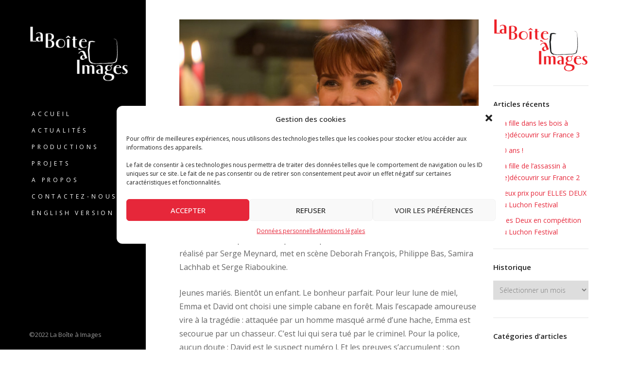

--- FILE ---
content_type: text/html; charset=UTF-8
request_url: https://www.la-boite-a-images.fr/france2-rediffusion-j-ai-epouse-un-inconnu/
body_size: 11460
content:
<!DOCTYPE html>
<html lang="fr-FR">

<!-- start head -->
<head>

	<!-- start meta -->	
	<meta charset="UTF-8">
	
	<!-- start meta -->	
			<meta name="viewport" content="width=device-width, initial-scale=1.0, maximum-scale=1.0, user-scalable=0" />
		
	<!-- start pingbacks -->
		
	<meta name='robots' content='index, follow, max-image-preview:large, max-snippet:-1, max-video-preview:-1' />

	<!-- This site is optimized with the Yoast SEO plugin v17.9 - https://yoast.com/wordpress/plugins/seo/ -->
	<title>Vendredi 29 juin, France 2 rediffusera J&#039;ai épousé un inconnu, à 20h55. - La Boîte à Images</title>
	<link rel="canonical" href="https://www.la-boite-a-images.fr/france2-rediffusion-j-ai-epouse-un-inconnu/" />
	<meta property="og:locale" content="fr_FR" />
	<meta property="og:type" content="article" />
	<meta property="og:title" content="Vendredi 29 juin, France 2 rediffusera J&#039;ai épousé un inconnu, à 20h55. - La Boîte à Images" />
	<meta property="og:description" content="Ce thriller, écrit pas Elsa Marpeau, adapté d&rsquo;un roman de Patricia Macdonald et réalisé par Serge Meynard, met en scène Deborah François, Philippe Bas, Samira Lachhab et Serge Riaboukine. Jeunes mariés. Bientôt un enfant. Le bonheur parfait. Pour leur lune de miel, Emma et David ont choisi une simple cabane en forêt. Mais l&rsquo;escapade amoureuse [&hellip;]" />
	<meta property="og:url" content="https://www.la-boite-a-images.fr/france2-rediffusion-j-ai-epouse-un-inconnu/" />
	<meta property="og:site_name" content="La Boîte à Images" />
	<meta property="article:published_time" content="2018-06-13T13:43:00+00:00" />
	<meta property="article:modified_time" content="2020-02-17T15:00:43+00:00" />
	<meta property="og:image" content="https://www.la-boite-a-images.fr/wp-content/uploads/2019/12/N°023-JAEUI-C.-Citti-©-François-Lefebvre_LBaI-FTV.jpg" />
	<meta property="og:image:width" content="2000" />
	<meta property="og:image:height" content="1331" />
	<meta property="og:image:type" content="image/jpeg" />
	<meta name="twitter:card" content="summary_large_image" />
	<meta name="twitter:label1" content="Écrit par" />
	<meta name="twitter:data1" content="Administrateur" />
	<meta name="twitter:label2" content="Durée de lecture estimée" />
	<meta name="twitter:data2" content="1 minute" />
	<script type="application/ld+json" class="yoast-schema-graph">{"@context":"https://schema.org","@graph":[{"@type":"WebSite","@id":"https://www.la-boite-a-images.fr/#website","url":"https://www.la-boite-a-images.fr/","name":"La Bo\u00eete \u00e0 Images","description":"Socit\u00e9t\u00e9 de production audiovisuelle.","potentialAction":[{"@type":"SearchAction","target":{"@type":"EntryPoint","urlTemplate":"https://www.la-boite-a-images.fr/?s={search_term_string}"},"query-input":"required name=search_term_string"}],"inLanguage":"fr-FR"},{"@type":"ImageObject","@id":"https://www.la-boite-a-images.fr/france2-rediffusion-j-ai-epouse-un-inconnu/#primaryimage","inLanguage":"fr-FR","url":"https://www.la-boite-a-images.fr/wp-content/uploads/2019/12/N\u00b0023-JAEUI-C.-Citti-\u00a9-Fran\u00e7ois-Lefebvre_LBaI-FTV.jpg","contentUrl":"https://www.la-boite-a-images.fr/wp-content/uploads/2019/12/N\u00b0023-JAEUI-C.-Citti-\u00a9-Fran\u00e7ois-Lefebvre_LBaI-FTV.jpg","width":2000,"height":1331,"caption":"La Bo\u00eete \u00e0 Images - Production audiovisuelle - J'ai \u00e9pous\u00e9 un inconnu"},{"@type":"WebPage","@id":"https://www.la-boite-a-images.fr/france2-rediffusion-j-ai-epouse-un-inconnu/#webpage","url":"https://www.la-boite-a-images.fr/france2-rediffusion-j-ai-epouse-un-inconnu/","name":"Vendredi 29 juin, France 2 rediffusera J'ai \u00e9pous\u00e9 un inconnu, \u00e0 20h55. - La Bo\u00eete \u00e0 Images","isPartOf":{"@id":"https://www.la-boite-a-images.fr/#website"},"primaryImageOfPage":{"@id":"https://www.la-boite-a-images.fr/france2-rediffusion-j-ai-epouse-un-inconnu/#primaryimage"},"datePublished":"2018-06-13T13:43:00+00:00","dateModified":"2020-02-17T15:00:43+00:00","author":{"@id":"https://www.la-boite-a-images.fr/#/schema/person/bb1a388b10f682dca66ad9a2e8fe4edd"},"breadcrumb":{"@id":"https://www.la-boite-a-images.fr/france2-rediffusion-j-ai-epouse-un-inconnu/#breadcrumb"},"inLanguage":"fr-FR","potentialAction":[{"@type":"ReadAction","target":["https://www.la-boite-a-images.fr/france2-rediffusion-j-ai-epouse-un-inconnu/"]}]},{"@type":"BreadcrumbList","@id":"https://www.la-boite-a-images.fr/france2-rediffusion-j-ai-epouse-un-inconnu/#breadcrumb","itemListElement":[{"@type":"ListItem","position":1,"name":"Accueil","item":"https://www.la-boite-a-images.fr/"},{"@type":"ListItem","position":2,"name":"Actualit\u00e9s","item":"https://www.la-boite-a-images.fr/actualites/"},{"@type":"ListItem","position":3,"name":"Vendredi 29 juin, France 2 rediffusera J&rsquo;ai \u00e9pous\u00e9 un inconnu, \u00e0 20h55."}]},{"@type":"Person","@id":"https://www.la-boite-a-images.fr/#/schema/person/bb1a388b10f682dca66ad9a2e8fe4edd","name":"Administrateur","url":"https://www.la-boite-a-images.fr/author/rossetarnaud_q5du6a25/"}]}</script>
	<!-- / Yoast SEO plugin. -->


<link rel='dns-prefetch' href='//www.google.com' />
<link rel='dns-prefetch' href='//fonts.googleapis.com' />
<link rel='dns-prefetch' href='//s.w.org' />
<link rel="alternate" type="application/rss+xml" title="La Boîte à Images &raquo; Flux" href="https://www.la-boite-a-images.fr/feed/" />
<link rel="alternate" type="application/rss+xml" title="La Boîte à Images &raquo; Flux des commentaires" href="https://www.la-boite-a-images.fr/comments/feed/" />
		<script type="text/javascript">
			window._wpemojiSettings = {"baseUrl":"https:\/\/s.w.org\/images\/core\/emoji\/13.1.0\/72x72\/","ext":".png","svgUrl":"https:\/\/s.w.org\/images\/core\/emoji\/13.1.0\/svg\/","svgExt":".svg","source":{"concatemoji":"https:\/\/www.la-boite-a-images.fr\/wp-includes\/js\/wp-emoji-release.min.js?ver=5.8.12"}};
			!function(e,a,t){var n,r,o,i=a.createElement("canvas"),p=i.getContext&&i.getContext("2d");function s(e,t){var a=String.fromCharCode;p.clearRect(0,0,i.width,i.height),p.fillText(a.apply(this,e),0,0);e=i.toDataURL();return p.clearRect(0,0,i.width,i.height),p.fillText(a.apply(this,t),0,0),e===i.toDataURL()}function c(e){var t=a.createElement("script");t.src=e,t.defer=t.type="text/javascript",a.getElementsByTagName("head")[0].appendChild(t)}for(o=Array("flag","emoji"),t.supports={everything:!0,everythingExceptFlag:!0},r=0;r<o.length;r++)t.supports[o[r]]=function(e){if(!p||!p.fillText)return!1;switch(p.textBaseline="top",p.font="600 32px Arial",e){case"flag":return s([127987,65039,8205,9895,65039],[127987,65039,8203,9895,65039])?!1:!s([55356,56826,55356,56819],[55356,56826,8203,55356,56819])&&!s([55356,57332,56128,56423,56128,56418,56128,56421,56128,56430,56128,56423,56128,56447],[55356,57332,8203,56128,56423,8203,56128,56418,8203,56128,56421,8203,56128,56430,8203,56128,56423,8203,56128,56447]);case"emoji":return!s([10084,65039,8205,55357,56613],[10084,65039,8203,55357,56613])}return!1}(o[r]),t.supports.everything=t.supports.everything&&t.supports[o[r]],"flag"!==o[r]&&(t.supports.everythingExceptFlag=t.supports.everythingExceptFlag&&t.supports[o[r]]);t.supports.everythingExceptFlag=t.supports.everythingExceptFlag&&!t.supports.flag,t.DOMReady=!1,t.readyCallback=function(){t.DOMReady=!0},t.supports.everything||(n=function(){t.readyCallback()},a.addEventListener?(a.addEventListener("DOMContentLoaded",n,!1),e.addEventListener("load",n,!1)):(e.attachEvent("onload",n),a.attachEvent("onreadystatechange",function(){"complete"===a.readyState&&t.readyCallback()})),(n=t.source||{}).concatemoji?c(n.concatemoji):n.wpemoji&&n.twemoji&&(c(n.twemoji),c(n.wpemoji)))}(window,document,window._wpemojiSettings);
		</script>
		<style type="text/css">
img.wp-smiley,
img.emoji {
	display: inline !important;
	border: none !important;
	box-shadow: none !important;
	height: 1em !important;
	width: 1em !important;
	margin: 0 .07em !important;
	vertical-align: -0.1em !important;
	background: none !important;
	padding: 0 !important;
}
</style>
	<link rel='stylesheet' id='wp-block-library-css'  href='https://www.la-boite-a-images.fr/wp-includes/css/dist/block-library/style.min.css?ver=5.8.12' type='text/css' media='all' />
<link rel='stylesheet' id='contact-form-7-css'  href='https://www.la-boite-a-images.fr/wp-content/plugins/contact-form-7/includes/css/styles.css?ver=5.5.3' type='text/css' media='all' />
<link rel='stylesheet' id='h5vp-style-css'  href='https://www.la-boite-a-images.fr/wp-content/plugins/html5-video-player-pro/css/player-style-custom.css?ver=5.8.12' type='text/css' media='all' />
<link rel='stylesheet' id='cmplz-general-css'  href='https://www.la-boite-a-images.fr/wp-content/plugins/complianz-gdpr/assets/css/cookieblocker.min.css?ver=6.0.3' type='text/css' media='all' />
<link rel='stylesheet' id='kktfwp-gfonts-css'  href='https://fonts.googleapis.com/css?family=Montserrat%3A100%2C200%2C300%2C400%2C500%2C600%2C700%7COpen+Sans%3A100%2C200%2C300%2C400%2C500%2C600%2C700&#038;ver=4.0.7#038;subset=latin%2Clatin-ext' type='text/css' media='all' />
<link rel='stylesheet' id='kktfwp-icons-css'  href='https://www.la-boite-a-images.fr/wp-content/themes/toppic/css/fontello.css?ver=4.0.7' type='text/css' media='all' />
<link rel='stylesheet' id='kktfwp-reset-css'  href='https://www.la-boite-a-images.fr/wp-content/themes/toppic/css/reset.css?ver=4.0.7' type='text/css' media='all' />
<link rel='stylesheet' id='kktfwp-default-css'  href='https://www.la-boite-a-images.fr/wp-content/themes/toppic/css/default.css?ver=4.0.7' type='text/css' media='all' />
<link rel='stylesheet' id='kktfwp-style-css'  href='https://www.la-boite-a-images.fr/wp-content/themes/toppic/style.css?ver=4.0.7' type='text/css' media='all' />
<style id='kktfwp-style-inline-css' type='text/css'>
.menu-wrapper, .main-nav .sub-menu, .kk_menu_classic .menu-wrapper, .kk_menu_classic .main-nav .sub-menu, .dark-skin.kk_menu_classic .menu-wrapper, .dark-skin.kk_menu_classic .main-nav .sub-menu, .kk_menu_default_hidden .menu-helper, .kk_menu_left_boxed .menu-wrapper, .kk_menu_left_boxed .main-nav .sub-menu, .kk_menu_left_boxed.kk-grid-active .menu-wrapper, .kk_menu_left_boxed.kk-grid-active .main-nav .sub-menu { background-color: rgb( 0, 0, 0); }.kk_menu_left_boxed .kk-mobile-trigger span, .kk_menu_left_boxed .kk-mobile-trigger span:before, .kk_menu_left_boxed .kk-mobile-trigger span:after, .kk_menu_default .kk-mobile-trigger span, .kk_menu_default .kk-mobile-trigger span:before, .kk_menu_default .kk-mobile-trigger span:after, .kk_menu_default_hidden .kk-mobile-trigger span, .kk_menu_default_hidden .kk-mobile-trigger span:before, .kk_menu_default_hidden .kk-mobile-trigger span:after, .kk_menu_default_hidden .kk-menu-trigger span, .kk_menu_default_hidden .kk-menu-trigger span:before, .kk_menu_default_hidden .kk-menu-trigger span:after, .kk-menu-open .kk-menu-trigger span:before, .kk-menu-open .kk-menu-trigger span:after, .kk_menu_fullscreen.kk-menu-open .kk-menu-trigger span:before, .kk_menu_fullscreen.kk-menu-open .kk-menu-trigger span:after { background-color:#ffffff; }.main-nav li a, .kk_menu_default_hidden .kk-search i, .kk_menu_default_hidden.kk-fs-g .kk-info-trigger, .kk_menu_default_hidden.kk-template-fullscreen .kk-thumbs-trigger, .kk_menu_classic .menu-wrapper, .dark-skin.kk_menu_classic .menu-wrapper, .main-mobile-menu,	.kktfwp-mobile-burger,	.main-mobile-menu .mobile-wrapper ul li a { color:#ffffff; }.blog-title a:hover, .blog-meta a:hover, .format-standard .blog-thumb a:hover, .format-image .blog-thumb a:hover, .flickr_badge_image a:hover, .portfolio-thumb a:hover, .widget-img a:hover, .sub-footer a:hover, a:hover, .page.dark-skin .inner-content a:hover, .current-menu-item, .blog-entry a:not(.wp-block-button__link):not(.wp-block-file__button):not(.post-page-numbers):not(.more-link),	.post-entry a:not(.wp-block-button__link):not(.wp-block-file__button):not(.post-page-numbers):not(.more-link), .home-teaser a, .social li a:hover, .kk-content-fullwidth .kk-parallax-wrapper .blog-meta a:hover { color:#e62639; }.main-nav .sub-menu li a:hover, .kk_menu_default .main-nav .current-menu-parent .current-menu-item  > a, .kk_menu_default .main-nav .menu-item-has-children .current-menu-parent > a, .kk_menu_default_hidden .main-nav .current-menu-parent .current-menu-item  > a, .kk_menu_default_hidden .main-nav .menu-item-has-children .current-menu-parent > a, .kk_menu_left_boxed .main-nav .current-menu-parent .current-menu-item  > a, .kk_menu_left_boxed .main-nav .menu-item-has-children .current-menu-parent > a, ul#thumb-list li:hover, ul#thumb-list li.current-thumb, .pagination .current, input[type="reset"]:hover, .blog-entry .moretag:hover, .bg-slider-ctrl span:hover, .woocommerce .container table.shop_table th, .woocommerce-page .container table.shop_table th, .post.sticky .sticky-post, .over-more, .over-more-title { color:#e62639; }.main-nav .sub-menu li a:hover, .kk_menu_default .main-nav .current-menu-parent .current-menu-item  > a, .kk_menu_default .main-nav .menu-item-has-children .current-menu-parent > a, .kk_menu_default_hidden .main-nav .current-menu-parent .current-menu-item  > a, .kk_menu_default_hidden .main-nav .menu-item-has-children .current-menu-parent > a, .kk_menu_left_boxed .main-nav .current-menu-parent .current-menu-item  > a, .kk_menu_left_boxed .main-nav .menu-item-has-children .current-menu-parent > a, ul#thumb-list li:hover, ul#thumb-list li.current-thumb, .pagination .current, input[type="reset"]:hover, .blog-entry .moretag:hover, .bg-slider-ctrl span:hover, .woocommerce .container table.shop_table th, .woocommerce-page .container table.shop_table th, .post.sticky .sticky-post, .single .post-tags a:hover, .tipsy-inner, .kk-loader, #filter-trigger, #filter ul, .over-more, .over-more-title { background-color:#e62639; }.woocommerce #content input.button:hover, .woocommerce #respond input#submit:hover, .woocommerce a.button:hover, .woocommerce button .button:hover, .woocommerce input.button:hover, .woocommerce-page #content input.button:hover, .woocommerce-page #respond input#submit:hover, .woocommerce-page a.button:hover, .woocommerce-page button.button:hover, .woocommerce-page input.button:hover, .woocommerce ul.products li.product a.added_to_cart:hover, .woocommerce-page ul.products li.product a.added_to_cart:hover, .woocommerce #respond input#submit.alt:hover, .woocommerce a.button.alt:hover, .woocommerce button.button.alt:hover, .woocommerce input.button.alt:hover, .pagination .current, .page-links .current, .pagination a:hover, .page-links a:hover, .blog-entry .more-link:hover, .single .post-tags a:hover, .moretag:hover, .main-nav ul li a:hover, .main-nav .current-menu-parent > a, blockquote, .wp-block-quote.is-large, .wp-block-quote.is-style-large, .linkto:hover .gallery-title, .linkto:hover .portfolio-title, input.submit:hover, input[type="submit"]:hover, .kk_vc .wpb_accordion .wpb_accordion_wrapper .wpb_accordion_header.ui-state-active a, .kk_vc .vc_tta.vc_general .vc_tta-panel.vc_active a, .more-link:hover, .kk-preloader:before { border-color:#e62639; }.kk-content-fullwidth.kk-parallax-title.kk-parallax-title-fullheight .kk-parallax-wrapper .is-loading.kk-down:after { border-top-color:#e62639; }
</style>
<link rel='stylesheet' id='royalslider-css'  href='https://www.la-boite-a-images.fr/wp-content/themes/toppic/css/royalslider.css?ver=4.0.7' type='text/css' media='all' />
<link rel='stylesheet' id='royalslider-skin-css'  href='https://www.la-boite-a-images.fr/wp-content/themes/toppic/css/rs-default.css?ver=4.0.7' type='text/css' media='all' />
<link rel='stylesheet' id='kktfwp-lightbox-css'  href='https://www.la-boite-a-images.fr/wp-content/themes/toppic/css/lightbox.css?ver=4.0.7' type='text/css' media='all' />
<link rel='stylesheet' id='kktfwp-woocommerce-css'  href='https://www.la-boite-a-images.fr/wp-content/themes/toppic/css/woocommerce.css?ver=4.0.7' type='text/css' media='all' />
<link rel='stylesheet' id='kktfwp-responsive-css'  href='https://www.la-boite-a-images.fr/wp-content/themes/toppic/css/responsive.css?ver=4.0.7' type='text/css' media='all' />
<script type='text/javascript' src='https://www.la-boite-a-images.fr/wp-includes/js/jquery/jquery.min.js?ver=3.6.0' id='jquery-core-js'></script>
<script type='text/javascript' src='https://www.la-boite-a-images.fr/wp-includes/js/jquery/jquery-migrate.min.js?ver=3.3.2' id='jquery-migrate-js'></script>
<script type='text/javascript' src='https://www.la-boite-a-images.fr/wp-content/plugins/html5-video-player-pro/js/plyr.js?ver=20120206' id='h5vp-js-js'></script>
<link rel="https://api.w.org/" href="https://www.la-boite-a-images.fr/wp-json/" /><link rel="alternate" type="application/json" href="https://www.la-boite-a-images.fr/wp-json/wp/v2/posts/29" /><link rel="EditURI" type="application/rsd+xml" title="RSD" href="https://www.la-boite-a-images.fr/xmlrpc.php?rsd" />
<link rel="wlwmanifest" type="application/wlwmanifest+xml" href="https://www.la-boite-a-images.fr/wp-includes/wlwmanifest.xml" /> 
<meta name="generator" content="WordPress 5.8.12" />
<link rel='shortlink' href='https://www.la-boite-a-images.fr/?p=29' />
<link rel="alternate" type="application/json+oembed" href="https://www.la-boite-a-images.fr/wp-json/oembed/1.0/embed?url=https%3A%2F%2Fwww.la-boite-a-images.fr%2Ffrance2-rediffusion-j-ai-epouse-un-inconnu%2F" />
<link rel="alternate" type="text/xml+oembed" href="https://www.la-boite-a-images.fr/wp-json/oembed/1.0/embed?url=https%3A%2F%2Fwww.la-boite-a-images.fr%2Ffrance2-rediffusion-j-ai-epouse-un-inconnu%2F&#038;format=xml" />
<meta name="theme-color" content="#252525"><meta name="generator" content="Powered by WPBakery Page Builder - drag and drop page builder for WordPress."/>
<link rel="icon" href="https://www.la-boite-a-images.fr/wp-content/uploads/2020/03/cropped-fav-bai-3-1-150x150.png" sizes="32x32" />
<link rel="icon" href="https://www.la-boite-a-images.fr/wp-content/uploads/2020/03/cropped-fav-bai-3-1-300x300.png" sizes="192x192" />
<link rel="apple-touch-icon" href="https://www.la-boite-a-images.fr/wp-content/uploads/2020/03/cropped-fav-bai-3-1-300x300.png" />
<meta name="msapplication-TileImage" content="https://www.la-boite-a-images.fr/wp-content/uploads/2020/03/cropped-fav-bai-3-1-300x300.png" />
		<style type="text/css" id="wp-custom-css">
			a {
    outline: medium none;
    text-decoration: none;
    color: #e6273a;
}		</style>
		<noscript><style> .wpb_animate_when_almost_visible { opacity: 1; }</style></noscript><style id="wpforms-css-vars-root">
				:root {
					--wpforms-field-border-radius: 3px;
--wpforms-field-background-color: #ffffff;
--wpforms-field-border-color: rgba( 0, 0, 0, 0.25 );
--wpforms-field-text-color: rgba( 0, 0, 0, 0.7 );
--wpforms-label-color: rgba( 0, 0, 0, 0.85 );
--wpforms-label-sublabel-color: rgba( 0, 0, 0, 0.55 );
--wpforms-label-error-color: #d63637;
--wpforms-button-border-radius: 3px;
--wpforms-button-background-color: #066aab;
--wpforms-button-text-color: #ffffff;
--wpforms-field-size-input-height: 43px;
--wpforms-field-size-input-spacing: 15px;
--wpforms-field-size-font-size: 16px;
--wpforms-field-size-line-height: 19px;
--wpforms-field-size-padding-h: 14px;
--wpforms-field-size-checkbox-size: 16px;
--wpforms-field-size-sublabel-spacing: 5px;
--wpforms-field-size-icon-size: 1;
--wpforms-label-size-font-size: 16px;
--wpforms-label-size-line-height: 19px;
--wpforms-label-size-sublabel-font-size: 14px;
--wpforms-label-size-sublabel-line-height: 17px;
--wpforms-button-size-font-size: 17px;
--wpforms-button-size-height: 41px;
--wpforms-button-size-padding-h: 15px;
--wpforms-button-size-margin-top: 10px;

				}
			</style>	
	
</head>
<!-- end head -->

<!-- start body -->
<body data-cmplz=1 class="post-template-default single single-post postid-29 single-format-image wp-embed-responsive kk_vc kk-content-fullwidth kk_menu_default wpb-js-composer js-comp-ver-6.8.0 vc_responsive" >

	
			<div class="kk-bg kk-bg-in"></div>
		<div class="kk-preloader kk-loader-play"></div>
		
	
	<!-- start header -->		
		
	<!-- start icons wrapper -->
	<div class="kk-icons-wrapper">
		<!-- start album icon -->
		<div class="kk-info-trigger">
			<i class="kk-icon-info"></i>
		</div>			
		<!-- end album icon -->
		
		<!-- start thumbs icon -->
		<div class="kk-thumbs-trigger">
			<i class="kk-icon-th-large-outline"></i>
		</div>			
		<!-- end thumbs icon -->
		
	</div>
	<!-- end icons wrapper -->
	
	
<aside id="menu-wrapper" class="menu-wrapper">

	<!-- start mobile menu -->
	<div class="main-mobile-menu">
		<div class="mobile-wrapper">
			<ul id="menu-main-menu" class="kktfwp-mtree"><li id="menu-item-614" class="menu-item menu-item-type-post_type menu-item-object-page menu-item-home menu-item-614"><a href="https://www.la-boite-a-images.fr/">Accueil</a></li>
<li id="menu-item-275" class="menu-item menu-item-type-post_type menu-item-object-page current_page_parent menu-item-275"><a href="https://www.la-boite-a-images.fr/actualites/">Actualités</a></li>
<li id="menu-item-776" class="menu-item menu-item-type-post_type menu-item-object-page menu-item-776"><a href="https://www.la-boite-a-images.fr/productions/">Productions</a></li>
<li id="menu-item-859" class="menu-item menu-item-type-post_type menu-item-object-page menu-item-859"><a href="https://www.la-boite-a-images.fr/full-width-page/">Projets</a></li>
<li id="menu-item-729" class="menu-item menu-item-type-post_type menu-item-object-page menu-item-729"><a href="https://www.la-boite-a-images.fr/a_propos/">A propos</a></li>
<li id="menu-item-828" class="menu-item menu-item-type-post_type menu-item-object-page menu-item-828"><a href="https://www.la-boite-a-images.fr/contact/">Contactez-nous</a></li>
<li id="menu-item-1558" class="menu-item menu-item-type-custom menu-item-object-custom menu-item-1558"><a href="https://en.la-boite-a-images.fr/">ENGLISH VERSION</a></li>
</ul>	
		
		</div>
	</div>
	<!-- end mobile menu -->

	<!-- start logo -->
	<div class="logo">
		<a href="https://www.la-boite-a-images.fr/" id="logo--img" class="custom-logo-link" rel="home"><img class="logo-light" src="https://www.la-boite-a-images.fr/wp-content/uploads/2019/11/logo-BAI-blan.png" width="964" height="531" alt="TopPic"><img class="logo-light2x" src="https://www.la-boite-a-images.fr/wp-content/uploads/2019/11/logo-BAI-blan.png" width="964" height="531" alt="TopPic"></a>	</div>
	<!-- end logo -->	
		
	<!-- start mobile menu trigger -->
	<div id="on-mobile" class="kktfwp-mobile-burger">
		<span class="kktfwp-ham ham-left"></span>
		<span class="kktfwp-ham ham-right"></span>
	</div>	
	<!-- end mobile menu trigger -->
		
	<!-- start navigation -->
	<nav class="main-nav">
		<ul id="menu-main-menu-1" class="menu"><li class="menu-item menu-item-type-post_type menu-item-object-page menu-item-home menu-item-614"><a href="https://www.la-boite-a-images.fr/">Accueil</a></li>
<li class="menu-item menu-item-type-post_type menu-item-object-page current_page_parent menu-item-275"><a href="https://www.la-boite-a-images.fr/actualites/">Actualités</a></li>
<li class="menu-item menu-item-type-post_type menu-item-object-page menu-item-776"><a href="https://www.la-boite-a-images.fr/productions/">Productions</a></li>
<li class="menu-item menu-item-type-post_type menu-item-object-page menu-item-859"><a href="https://www.la-boite-a-images.fr/full-width-page/">Projets</a></li>
<li class="menu-item menu-item-type-post_type menu-item-object-page menu-item-729"><a href="https://www.la-boite-a-images.fr/a_propos/">A propos</a></li>
<li class="menu-item menu-item-type-post_type menu-item-object-page menu-item-828"><a href="https://www.la-boite-a-images.fr/contact/">Contactez-nous</a></li>
<li class="menu-item menu-item-type-custom menu-item-object-custom menu-item-1558"><a href="https://en.la-boite-a-images.fr/">ENGLISH VERSION</a></li>
</ul>	
	</nav>
	<!-- end navigation -->
	
	<!-- start footer -->	
	<footer class="footer">
							
		<!-- start social -->
				<!-- end social -->
		
		<!-- start copyright -->
		<div class="copyright">
			©2022 La Boîte à Images		</div>
		<!-- end copyright -->
		
	</footer>
	<!-- end footer -->	
			
</aside>	
	<!-- end header -->


			
	<!-- start content wrapper -->			
	<div class="content">

				
		<div class="content-inner-wrapper clearfix">
		<span id="kk-to-me"></span>
						
			<div class="inner-content" id="left">
			
				<!--start image -->

	<div class="blog-thumb effect-zoom">
				
		
		<a class="kk-lightbox" data-group="kk-lightbox[29]" href="https://www.la-boite-a-images.fr/wp-content/uploads/2019/12/N°023-JAEUI-C.-Citti-©-François-Lefebvre_LBaI-FTV.jpg" >
			<img width="768" height="511" src="https://www.la-boite-a-images.fr/wp-content/uploads/2019/12/N°023-JAEUI-C.-Citti-©-François-Lefebvre_LBaI-FTV-768x511.jpg" class="attachment-medium_large size-medium_large wp-post-image" alt="La Boîte à Images - Production audiovisuelle - J&#039;ai épousé un inconnu" loading="lazy" srcset="https://www.la-boite-a-images.fr/wp-content/uploads/2019/12/N°023-JAEUI-C.-Citti-©-François-Lefebvre_LBaI-FTV-768x511.jpg 768w, https://www.la-boite-a-images.fr/wp-content/uploads/2019/12/N°023-JAEUI-C.-Citti-©-François-Lefebvre_LBaI-FTV-300x200.jpg 300w, https://www.la-boite-a-images.fr/wp-content/uploads/2019/12/N°023-JAEUI-C.-Citti-©-François-Lefebvre_LBaI-FTV-1024x681.jpg 1024w, https://www.la-boite-a-images.fr/wp-content/uploads/2019/12/N°023-JAEUI-C.-Citti-©-François-Lefebvre_LBaI-FTV-1536x1022.jpg 1536w, https://www.la-boite-a-images.fr/wp-content/uploads/2019/12/N°023-JAEUI-C.-Citti-©-François-Lefebvre_LBaI-FTV-500x333.jpg 500w, https://www.la-boite-a-images.fr/wp-content/uploads/2019/12/N°023-JAEUI-C.-Citti-©-François-Lefebvre_LBaI-FTV-690x459.jpg 690w, https://www.la-boite-a-images.fr/wp-content/uploads/2019/12/N°023-JAEUI-C.-Citti-©-François-Lefebvre_LBaI-FTV-1300x865.jpg 1300w, https://www.la-boite-a-images.fr/wp-content/uploads/2019/12/N°023-JAEUI-C.-Citti-©-François-Lefebvre_LBaI-FTV-1660x1105.jpg 1660w, https://www.la-boite-a-images.fr/wp-content/uploads/2019/12/N°023-JAEUI-C.-Citti-©-François-Lefebvre_LBaI-FTV-1920x1278.jpg 1920w, https://www.la-boite-a-images.fr/wp-content/uploads/2019/12/N°023-JAEUI-C.-Citti-©-François-Lefebvre_LBaI-FTV.jpg 2000w" sizes="(max-width: 768px) 100vw, 768px" data-full-size="2000x1331" />		
			<span class="kk-n">Afficher</span>				
		</a>
					
	</div>
 
<!--end image -->				
								
				<div class="post-entry">
					<p>Ce thriller, écrit pas Elsa Marpeau, adapté d&rsquo;un roman de Patricia Macdonald et réalisé par Serge Meynard, met en scène Deborah François, Philippe Bas, Samira Lachhab et Serge Riaboukine.</p>
<p><span id="more-29"></span></p>
<p>Jeunes mariés. Bientôt un enfant. Le bonheur parfait. Pour leur lune de miel, Emma et David ont choisi une simple cabane en forêt. Mais l&rsquo;escapade amoureuse vire à la tragédie : attaquée par un homme masqué armé d&rsquo;une hache, Emma est secourue par un chasseur. C&rsquo;est lui qui sera tué par le criminel. Pour la police, aucun doute : David est le suspect numéro l. Et les preuves s&rsquo;accumulent : son étrange refus de coopérer, son absence inexpliquée au moment des faits, le témoignage d&rsquo;une voisine, la fortune de la jeune femme dont il hériterait&#8230; Le doute s&rsquo;immisce alors dans l&rsquo;esprit d&rsquo;Emma, ravageur. Connaît-elle vraiment l&rsquo;homme qu&rsquo;elle a épousé ?</p>
					
									</div>
				
								
				
							</div>	
			
			<!-- start widgets -->
							 
					<div class="sidebar" id="right">
						<div class="widget widget_media_image" id="media_image-2"><img width="300" height="165" src="https://www.la-boite-a-images.fr/wp-content/uploads/2019/11/logo-homepage-300x165.png" class="image wp-image-686  attachment-medium size-medium" alt="La Boîte à Images - Production audiovisuelle" loading="lazy" style="max-width: 100%; height: auto;" srcset="https://www.la-boite-a-images.fr/wp-content/uploads/2019/11/logo-homepage-300x165.png 300w, https://www.la-boite-a-images.fr/wp-content/uploads/2019/11/logo-homepage-500x275.png 500w, https://www.la-boite-a-images.fr/wp-content/uploads/2019/11/logo-homepage.png 580w" sizes="(max-width: 300px) 100vw, 300px" data-full-size="580x319" /></div>
		<div class="widget widget_recent_entries" id="recent-posts-2">
		<h5 class="widget-title">Articles récents</h5>
		<ul>
											<li>
					<a href="https://www.la-boite-a-images.fr/la-fille-dans-les-bois-a-redecouvrir-sur-france-3/">La fille dans les bois à (re)découvrir sur France 3</a>
									</li>
											<li>
					<a href="https://www.la-boite-a-images.fr/20-ans/">20 ans !</a>
									</li>
											<li>
					<a href="https://www.la-boite-a-images.fr/la-fille-de-lassassin-a-redecouvrir-sur-france-2/">La fille de l&rsquo;assassin à (re)découvrir sur France 2</a>
									</li>
											<li>
					<a href="https://www.la-boite-a-images.fr/elles-deux-primee-au-luchon-festival/">Deux prix pour ELLES DEUX au Luchon Festival</a>
									</li>
											<li>
					<a href="https://www.la-boite-a-images.fr/elles-deux-au-luchon-festival/">Elles Deux en compétition au Luchon Festival</a>
									</li>
					</ul>

		</div><div class="widget widget_archive" id="archives-3"><h5 class="widget-title">Historique</h5>		<label class="screen-reader-text" for="archives-dropdown-3">Historique</label>
		<select id="archives-dropdown-3" name="archive-dropdown">
			
			<option value="">Sélectionner un mois</option>
				<option value='https://www.la-boite-a-images.fr/2026/01/'> janvier 2026 </option>
	<option value='https://www.la-boite-a-images.fr/2025/12/'> décembre 2025 </option>
	<option value='https://www.la-boite-a-images.fr/2025/02/'> février 2025 </option>
	<option value='https://www.la-boite-a-images.fr/2025/01/'> janvier 2025 </option>
	<option value='https://www.la-boite-a-images.fr/2024/10/'> octobre 2024 </option>
	<option value='https://www.la-boite-a-images.fr/2024/09/'> septembre 2024 </option>
	<option value='https://www.la-boite-a-images.fr/2024/03/'> mars 2024 </option>
	<option value='https://www.la-boite-a-images.fr/2024/02/'> février 2024 </option>
	<option value='https://www.la-boite-a-images.fr/2024/01/'> janvier 2024 </option>
	<option value='https://www.la-boite-a-images.fr/2023/10/'> octobre 2023 </option>
	<option value='https://www.la-boite-a-images.fr/2023/09/'> septembre 2023 </option>
	<option value='https://www.la-boite-a-images.fr/2023/06/'> juin 2023 </option>
	<option value='https://www.la-boite-a-images.fr/2023/03/'> mars 2023 </option>
	<option value='https://www.la-boite-a-images.fr/2023/02/'> février 2023 </option>
	<option value='https://www.la-boite-a-images.fr/2022/09/'> septembre 2022 </option>
	<option value='https://www.la-boite-a-images.fr/2022/06/'> juin 2022 </option>
	<option value='https://www.la-boite-a-images.fr/2022/05/'> mai 2022 </option>
	<option value='https://www.la-boite-a-images.fr/2022/02/'> février 2022 </option>
	<option value='https://www.la-boite-a-images.fr/2021/12/'> décembre 2021 </option>
	<option value='https://www.la-boite-a-images.fr/2021/10/'> octobre 2021 </option>
	<option value='https://www.la-boite-a-images.fr/2021/03/'> mars 2021 </option>
	<option value='https://www.la-boite-a-images.fr/2021/01/'> janvier 2021 </option>
	<option value='https://www.la-boite-a-images.fr/2020/10/'> octobre 2020 </option>
	<option value='https://www.la-boite-a-images.fr/2020/01/'> janvier 2020 </option>
	<option value='https://www.la-boite-a-images.fr/2019/11/'> novembre 2019 </option>
	<option value='https://www.la-boite-a-images.fr/2019/10/'> octobre 2019 </option>
	<option value='https://www.la-boite-a-images.fr/2019/08/'> août 2019 </option>
	<option value='https://www.la-boite-a-images.fr/2019/06/'> juin 2019 </option>
	<option value='https://www.la-boite-a-images.fr/2019/02/'> février 2019 </option>
	<option value='https://www.la-boite-a-images.fr/2019/01/'> janvier 2019 </option>
	<option value='https://www.la-boite-a-images.fr/2018/12/'> décembre 2018 </option>
	<option value='https://www.la-boite-a-images.fr/2018/10/'> octobre 2018 </option>
	<option value='https://www.la-boite-a-images.fr/2018/07/'> juillet 2018 </option>
	<option value='https://www.la-boite-a-images.fr/2018/06/'> juin 2018 </option>
	<option value='https://www.la-boite-a-images.fr/2018/03/'> mars 2018 </option>
	<option value='https://www.la-boite-a-images.fr/2017/01/'> janvier 2017 </option>

		</select>

<script type="text/javascript">
/* <![CDATA[ */
(function() {
	var dropdown = document.getElementById( "archives-dropdown-3" );
	function onSelectChange() {
		if ( dropdown.options[ dropdown.selectedIndex ].value !== '' ) {
			document.location.href = this.options[ this.selectedIndex ].value;
		}
	}
	dropdown.onchange = onSelectChange;
})();
/* ]]> */
</script>
			</div><div class="widget widget_nav_menu" id="nav_menu-3"><h5 class="widget-title">Catégories d&rsquo;articles</h5><div class="menu-categories-articles-container"><ul id="menu-categories-articles" class="menu"><li id="menu-item-1200" class="menu-item menu-item-type-taxonomy menu-item-object-category menu-item-1200"><a href="https://www.la-boite-a-images.fr/category/tournages/">TOURNAGES</a></li>
<li id="menu-item-1198" class="menu-item menu-item-type-taxonomy menu-item-object-category menu-item-1198"><a href="https://www.la-boite-a-images.fr/category/festivals/">FESTIVALS</a></li>
<li id="menu-item-1197" class="menu-item menu-item-type-taxonomy menu-item-object-category menu-item-1197"><a href="https://www.la-boite-a-images.fr/category/awards/">AWARDS</a></li>
<li id="menu-item-1196" class="menu-item menu-item-type-taxonomy menu-item-object-category current-post-ancestor current-menu-parent current-post-parent menu-item-1196"><a href="https://www.la-boite-a-images.fr/category/diffusions/">DIFFUSIONS</a></li>
<li id="menu-item-1199" class="menu-item menu-item-type-taxonomy menu-item-object-category menu-item-1199"><a href="https://www.la-boite-a-images.fr/category/audiences/">AUDIENCES</a></li>
</ul></div></div>		
					</div>
										<!-- end widgets -->
					
		</div>
		
		<div class="kk-content-footer">
	<div class="kk-inner-footer">
	
		<!-- start footer navigation -->
			<nav class="footer-nav"><ul id="menu-footer-menu" class="menu"><li id="menu-item-856" class="menu-item menu-item-type-post_type menu-item-object-page menu-item-856"><a href="https://www.la-boite-a-images.fr/productions/">Nos productions</a></li>
<li id="menu-item-858" class="menu-item menu-item-type-post_type menu-item-object-page menu-item-858"><a href="https://www.la-boite-a-images.fr/full-width-page/">Nos projets en cours</a></li>
<li id="menu-item-632" class="menu-item menu-item-type-post_type menu-item-object-page current_page_parent menu-item-632"><a href="https://www.la-boite-a-images.fr/actualites/">Actualités</a></li>
<li id="menu-item-630" class="menu-item menu-item-type-post_type menu-item-object-page menu-item-630"><a href="https://www.la-boite-a-images.fr/contact/">Contactez-nous</a></li>
<li id="menu-item-855" class="menu-item menu-item-type-post_type menu-item-object-page menu-item-privacy-policy menu-item-855"><a href="https://www.la-boite-a-images.fr/mentions-legales/">Mentions légales</a></li>
<li id="menu-item-1223" class="menu-item menu-item-type-post_type menu-item-object-page menu-item-1223"><a href="https://www.la-boite-a-images.fr/donnees-personnelles/">Données personnelles</a></li>
</ul></nav>		
		<!-- end footer navigation -->
		
			
			</div>
</div>

	
		
	</div>
	<!-- end content wrapper -->
			
		
	
		<div class="lock-wrapper">
		<div class="lock-message">
			<div>
				Les photographies et illustrations du présent site, sont la propriété respective de leurs auteurs. De ce fait, l&#039;utilisation des photographies ne peut se faire sans accord. Pour plus de renseignements, n&#039;hésitez à nous contacter.			</div>
		</div>
	</div>
		

<!-- Consent Management powered by Complianz | GDPR/CCPA Cookie Consent https://wordpress.org/plugins/complianz-gdpr -->
<style>.cmplz-hidden{display:none!important;}</style>
					<div id="cmplz-cookiebanner-container"><div class="cmplz-cookiebanner cmplz-hidden banner-1 optin cmplz-center cmplz-categories-type-view-preferences" aria-modal="true" data-nosnippet="true" role="dialog" aria-live="polite" aria-labelledby="cmplz-header-1-optin" aria-describedby="cmplz-message-1-optin">
	<div class="cmplz-header">
		<div class="cmplz-logo"></div>
		<div class="cmplz-title" id="cmplz-header-1-optin">Gestion des cookies</div>
		<a class="cmplz-close" tabindex="0" role="button">
			<svg aria-hidden="true" focusable="false" data-prefix="fas" data-icon="times" class="svg-inline--fa fa-times fa-w-11" role="img" xmlns="http://www.w3.org/2000/svg" viewBox="0 0 352 512"><title>close</title><path fill="currentColor" d="M242.72 256l100.07-100.07c12.28-12.28 12.28-32.19 0-44.48l-22.24-22.24c-12.28-12.28-32.19-12.28-44.48 0L176 189.28 75.93 89.21c-12.28-12.28-32.19-12.28-44.48 0L9.21 111.45c-12.28 12.28-12.28 32.19 0 44.48L109.28 256 9.21 356.07c-12.28 12.28-12.28 32.19 0 44.48l22.24 22.24c12.28 12.28 32.2 12.28 44.48 0L176 322.72l100.07 100.07c12.28 12.28 32.2 12.28 44.48 0l22.24-22.24c12.28-12.28 12.28-32.19 0-44.48L242.72 256z"></path></svg>
		</a>
	</div>

		<div class="cmplz-divider cmplz-divider-header"></div>
		<div class="cmplz-body">
			<div class="cmplz-message" id="cmplz-message-1-optin">Pour offrir de meilleures expériences, nous utilisons des technologies telles que les cookies pour stocker et/ou accéder aux informations des appareils.<br />
<br />
Le fait de consentir à ces technologies nous permettra de traiter des données telles que le comportement de navigation ou les ID uniques sur ce site. Le fait de ne pas consentir ou de retirer son consentement peut avoir un effet négatif sur certaines caractéristiques et fonctionnalités.</div>
			<!-- categories start -->
			<div class="cmplz-categories">
				<details class="cmplz-category cmplz-functional" >
					<summary>
						<div class="cmplz-category-header">
							<div class="cmplz-category-title">Fonctionnel</div>
							<div class='cmplz-always-active'>
								<div class="cmplz-banner-checkbox">
									<input type="checkbox"
										   aria-checked="true"
										   id="cmplz-functional-optin"
										   data-category="cmplz_functional"
										   class="cmplz-consent-checkbox cmplz-functional"
										   size="40"
										   value="1"/>
									<label class="cmplz-label" for="cmplz-functional-optin" tabindex="0"><span>Fonctionnel</span></label>
								</div>
								Toujours activé							</div>
							<div class="cmplz-icon cmplz-open"></div>
						</div>
					</summary>
					<div class="cmplz-description">
						<span class="cmplz-description-functional">Le stockage ou l’accès technique est strictement nécessaire dans la finalité d’intérêt légitime de permettre l’utilisation d’un service spécifique explicitement demandé par l’abonné ou l’utilisateur, ou dans le seul but d’effectuer la transmission d’une communication sur un réseau de communications électroniques.</span>
					</div>
				</details>

				<details class="cmplz-category cmplz-preferences" >
					<summary>
						<div class="cmplz-category-header">
							<div class="cmplz-category-title"></div>
							<div class="cmplz-banner-checkbox">
								<input type="checkbox"
									   id="cmplz-preferences-optin"
									   data-category="cmplz_preferences"
									   class="cmplz-consent-checkbox cmplz-preferences"
									   size="40"
									   value="1"/>
								<label class="cmplz-label" for="cmplz-preferences-optin" tabindex="0"><span></span></label>
							</div>
							<div class="cmplz-icon cmplz-open"></div>
						</div>
					</summary>
					<div class="cmplz-description">
						<span class="cmplz-description-preferences">Le stockage ou l’accès technique est nécessaire dans la finalité d’intérêt légitime de stocker des préférences qui ne sont pas demandées par l’abonné ou l’utilisateur.</span>
					</div>
				</details>

				<details class="cmplz-category cmplz-statistics" >
					<summary>
						<div class="cmplz-category-header">
							<div class="cmplz-category-title">Statistiques</div>
							<div class="cmplz-banner-checkbox">
								<input type="checkbox"
									   id="cmplz-statistics-optin"
									   data-category="cmplz_statistics"
									   class="cmplz-consent-checkbox cmplz-statistics"
									   size="40"
									   value="1"/>
								<label class="cmplz-label" for="cmplz-statistics-optin" tabindex="0"><span>Statistiques</span></label>
							</div>
							<div class="cmplz-icon cmplz-open"></div>
						</div>
					</summary>
					<div class="cmplz-description">
						<span class="cmplz-description-statistics">Le stockage ou l’accès technique qui est utilisé exclusivement à des fins statistiques.</span>
						<span class="cmplz-description-statistics-anonymous">Le stockage ou l’accès technique qui est utilisé exclusivement dans des finalités statistiques anonymes. En l’absence d’une assignation à comparaître, d’une conformité volontaire de la part de votre fournisseur d’accès à internet ou d’enregistrements supplémentaires provenant d’une tierce partie, les informations stockées ou extraites à cette seule fin ne peuvent généralement pas être utilisées pour vous identifier.</span>
					</div>
				</details>

				<details class="cmplz-category cmplz-marketing" >
					<summary>
						<div class="cmplz-category-header">
							<div class="cmplz-category-title">Marketing</div>
								<div class="cmplz-banner-checkbox">
									<input type="checkbox"
										   id="cmplz-marketing-optin"
										   data-category="cmplz_marketing"
										   class="cmplz-consent-checkbox cmplz-marketing"
										   size="40"
										   value="1"/>
									<label class="cmplz-label" for="cmplz-marketing-optin" tabindex="0"><span>Marketing</span></label>
								</div>
							<div class="cmplz-icon cmplz-open"></div>
						</div>
					</summary>
					<div class="cmplz-description">
						<span class="cmplz-description-marketing">Le stockage ou l’accès technique est nécessaire pour créer des profils d’utilisateurs afin d’envoyer des publicités, ou pour suivre l’utilisateur sur un site web ou sur plusieurs sites web à des fins de marketing similaires.</span>
					</div>
				</details>
			</div><!-- categories end -->
					</div>

		<div class="cmplz-links cmplz-information">
			<a class="cmplz-link cmplz-manage-options cookie-statement" href="#" data-relative_url="#cmplz-manage-consent-container">Gérer les options</a>
			<a class="cmplz-link cmplz-manage-third-parties cookie-statement" href="#" data-relative_url="#cmplz-manage-consent-container">Gestion des tierces parties</a>
			<a class="cmplz-link cmplz-manage-vendors tcf cookie-statement" href="#" data-relative_url="#cmplz-tcf-wrapper">Gérer les fournisseurs</a>
			<a class="cmplz-link cmplz-external cmplz-read-more-purposes tcf" target="_blank" rel="noopener noreferrer nofollow" href="https://cookiedatabase.org/tcf/purposes/">En savoir plus sur ces finalités</a>
					</div>

	<div class="cmplz-divider cmplz-footer"></div>

	<div class="cmplz-buttons">
		<button class="cmplz-btn cmplz-accept">Accepter</button>
		<button class="cmplz-btn cmplz-deny">Refuser</button>
		<button class="cmplz-btn cmplz-view-preferences">Voir les préférences</button>
		<button class="cmplz-btn cmplz-save-preferences">Enregistrer les préférences</button>
		<a class="cmplz-btn cmplz-manage-options tcf cookie-statement" href="#" data-relative_url="#cmplz-manage-consent-container">Voir les préférences</a>
			</div>

	<div class="cmplz-links cmplz-documents">
		<a class="cmplz-link cookie-statement" href="#" data-relative_url="">{title}</a>
		<a class="cmplz-link privacy-statement" href="#" data-relative_url="">{title}</a>
		<a class="cmplz-link impressum" href="#" data-relative_url="">{title}</a>
			</div>

</div>


</div>
					<div id="cmplz-manage-consent" data-nosnippet="true"><button class="cmplz-btn cmplz-hidden cmplz-manage-consent manage-consent-1">Gestion des cookies</button>

</div><script type='text/javascript' src='https://www.la-boite-a-images.fr/wp-includes/js/dist/vendor/regenerator-runtime.min.js?ver=0.13.7' id='regenerator-runtime-js'></script>
<script type='text/javascript' src='https://www.la-boite-a-images.fr/wp-includes/js/dist/vendor/wp-polyfill.min.js?ver=3.15.0' id='wp-polyfill-js'></script>
<script type='text/javascript' id='contact-form-7-js-extra'>
/* <![CDATA[ */
var wpcf7 = {"api":{"root":"https:\/\/www.la-boite-a-images.fr\/wp-json\/","namespace":"contact-form-7\/v1"}};
/* ]]> */
</script>
<script type='text/javascript' src='https://www.la-boite-a-images.fr/wp-content/plugins/contact-form-7/includes/js/index.js?ver=5.5.3' id='contact-form-7-js'></script>
<script type='text/javascript' src='https://www.la-boite-a-images.fr/wp-content/themes/toppic/js/jquery.parallax.custom.js?ver=4.0.7' id='kktfwp-parallax-js'></script>
<script type='text/javascript' src='https://www.la-boite-a-images.fr/wp-content/themes/toppic/js/jquery.mtree.js?ver=4.0.7' id='jquery-mtree-js'></script>
<script type='text/javascript' src='https://www.la-boite-a-images.fr/wp-content/themes/toppic/js/jquery.tipsy.js?ver=4.0.7' id='kktfwp-tipsy-js'></script>
<script type='text/javascript' src='https://www.la-boite-a-images.fr/wp-content/themes/toppic/js/jquery.transit.min.js?ver=4.0.7' id='jquery-transit-js'></script>
<script type='text/javascript' src='https://www.la-boite-a-images.fr/wp-content/themes/toppic/js/scrollMonitor.js?ver=4.0.7' id='scrollMonitor-js-js'></script>
<script type='text/javascript' src='https://www.la-boite-a-images.fr/wp-content/themes/toppic/js/jquery.touchswipe.js?ver=4.0.7' id='jquery-touchswipe-js'></script>
<script type='text/javascript' src='https://www.la-boite-a-images.fr/wp-content/themes/toppic/js/jquery.modernizr.custom.js?ver=4.0.7' id='kktfwp-modernizr-js'></script>
<script type='text/javascript' src='https://www.la-boite-a-images.fr/wp-content/themes/toppic/js/jquery.royalslider.min.js?ver=4.0.7' id='jquery-royalslider-js'></script>
<script type='text/javascript' src='https://www.la-boite-a-images.fr/wp-content/themes/toppic/js/jquery.magnific-popup.min.js?ver=4.0.7' id='jquery-magnific-popup-js'></script>
<script type='text/javascript' id='kktfwp-custom-js-extra'>
/* <![CDATA[ */
var kk_js_data = {"kk_right_click":{"kk_click_check":1},"scrollMonitor":"0","kk_page_anim":"1","kk_menu_type":"kk-menu-default","kk_content_type":"kk-full","ajax_url":"https:\/\/www.la-boite-a-images.fr\/wp-admin\/admin-ajax.php","errorImg":"https:\/\/www.la-boite-a-images.fr\/wp-content\/uploads\/2019\/11\/DEESSE-HD-Fonck.Reali\u00a9LaBo\u00eete\u00e0Images.jpg"};
/* ]]> */
</script>
<script type='text/javascript' src='https://www.la-boite-a-images.fr/wp-content/themes/toppic/js/jquery.custom.js?ver=4.0.7' id='kktfwp-custom-js'></script>
<script type='text/javascript' src='https://www.la-boite-a-images.fr/wp-content/themes/toppic/js/lazysizes.min.js?ver=4.0.7' id='lazysizes-js-js'></script>
<script type='text/javascript' src='https://www.google.com/recaptcha/api.js?render=6LfSxxQmAAAAAH2UKoK-Eu2Xxw1pKGlbW5V0szsk&#038;ver=3.0' id='google-recaptcha-js'></script>
<script type='text/javascript' id='wpcf7-recaptcha-js-extra'>
/* <![CDATA[ */
var wpcf7_recaptcha = {"sitekey":"6LfSxxQmAAAAAH2UKoK-Eu2Xxw1pKGlbW5V0szsk","actions":{"homepage":"homepage","contactform":"contactform"}};
/* ]]> */
</script>
<script type='text/javascript' src='https://www.la-boite-a-images.fr/wp-content/plugins/contact-form-7/modules/recaptcha/index.js?ver=5.5.3' id='wpcf7-recaptcha-js'></script>
<script type='text/javascript' id='cmplz-cookiebanner-js-extra'>
/* <![CDATA[ */
var complianz = {"prefix":"cmplz_","user_banner_id":"1","set_cookies":[],"block_ajax_content":"","banner_version":"17","version":"6.0.3","store_consent":"","do_not_track":"","consenttype":"optin","region":"eu","geoip":"","dismiss_timeout":"","disable_cookiebanner":"","soft_cookiewall":"","dismiss_on_scroll":"","cookie_expiry":"365","url":"https:\/\/www.la-boite-a-images.fr\/wp-json\/complianz\/v1\/","locale":"lang=fr&locale=fr_FR","set_cookies_on_root":"","cookie_domain":"","current_policy_id":"14","cookie_path":"\/","tcf_active":"","placeholdertext":"Cliquez pour accepter les cookies pour ce service","css_file":"https:\/\/www.la-boite-a-images.fr\/wp-content\/uploads\/complianz\/css\/banner-banner_id-type.css?v=17","page_links":{"eu":{"cookie-statement":{"title":"Donn\u00e9es personnelles","url":"https:\/\/www.la-boite-a-images.fr\/donnees-personnelles\/"},"privacy-statement":{"title":"Mentions l\u00e9gales","url":"https:\/\/www.la-boite-a-images.fr\/mentions-legales\/"}}},"tm_categories":"","forceEnableStats":"","preview":"","clean_cookies":""};
/* ]]> */
</script>
<script defer type='text/javascript' src='https://www.la-boite-a-images.fr/wp-content/plugins/complianz-gdpr/cookiebanner/js/complianz.min.js?ver=6.0.3' id='cmplz-cookiebanner-js'></script>
<script type='text/javascript' src='https://www.la-boite-a-images.fr/wp-includes/js/wp-embed.min.js?ver=5.8.12' id='wp-embed-js'></script>

</body>
<!-- end body -->
</html>

--- FILE ---
content_type: text/html; charset=utf-8
request_url: https://www.google.com/recaptcha/api2/anchor?ar=1&k=6LfSxxQmAAAAAH2UKoK-Eu2Xxw1pKGlbW5V0szsk&co=aHR0cHM6Ly93d3cubGEtYm9pdGUtYS1pbWFnZXMuZnI6NDQz&hl=en&v=PoyoqOPhxBO7pBk68S4YbpHZ&size=invisible&anchor-ms=20000&execute-ms=30000&cb=2z7wll1i9fe4
body_size: 48714
content:
<!DOCTYPE HTML><html dir="ltr" lang="en"><head><meta http-equiv="Content-Type" content="text/html; charset=UTF-8">
<meta http-equiv="X-UA-Compatible" content="IE=edge">
<title>reCAPTCHA</title>
<style type="text/css">
/* cyrillic-ext */
@font-face {
  font-family: 'Roboto';
  font-style: normal;
  font-weight: 400;
  font-stretch: 100%;
  src: url(//fonts.gstatic.com/s/roboto/v48/KFO7CnqEu92Fr1ME7kSn66aGLdTylUAMa3GUBHMdazTgWw.woff2) format('woff2');
  unicode-range: U+0460-052F, U+1C80-1C8A, U+20B4, U+2DE0-2DFF, U+A640-A69F, U+FE2E-FE2F;
}
/* cyrillic */
@font-face {
  font-family: 'Roboto';
  font-style: normal;
  font-weight: 400;
  font-stretch: 100%;
  src: url(//fonts.gstatic.com/s/roboto/v48/KFO7CnqEu92Fr1ME7kSn66aGLdTylUAMa3iUBHMdazTgWw.woff2) format('woff2');
  unicode-range: U+0301, U+0400-045F, U+0490-0491, U+04B0-04B1, U+2116;
}
/* greek-ext */
@font-face {
  font-family: 'Roboto';
  font-style: normal;
  font-weight: 400;
  font-stretch: 100%;
  src: url(//fonts.gstatic.com/s/roboto/v48/KFO7CnqEu92Fr1ME7kSn66aGLdTylUAMa3CUBHMdazTgWw.woff2) format('woff2');
  unicode-range: U+1F00-1FFF;
}
/* greek */
@font-face {
  font-family: 'Roboto';
  font-style: normal;
  font-weight: 400;
  font-stretch: 100%;
  src: url(//fonts.gstatic.com/s/roboto/v48/KFO7CnqEu92Fr1ME7kSn66aGLdTylUAMa3-UBHMdazTgWw.woff2) format('woff2');
  unicode-range: U+0370-0377, U+037A-037F, U+0384-038A, U+038C, U+038E-03A1, U+03A3-03FF;
}
/* math */
@font-face {
  font-family: 'Roboto';
  font-style: normal;
  font-weight: 400;
  font-stretch: 100%;
  src: url(//fonts.gstatic.com/s/roboto/v48/KFO7CnqEu92Fr1ME7kSn66aGLdTylUAMawCUBHMdazTgWw.woff2) format('woff2');
  unicode-range: U+0302-0303, U+0305, U+0307-0308, U+0310, U+0312, U+0315, U+031A, U+0326-0327, U+032C, U+032F-0330, U+0332-0333, U+0338, U+033A, U+0346, U+034D, U+0391-03A1, U+03A3-03A9, U+03B1-03C9, U+03D1, U+03D5-03D6, U+03F0-03F1, U+03F4-03F5, U+2016-2017, U+2034-2038, U+203C, U+2040, U+2043, U+2047, U+2050, U+2057, U+205F, U+2070-2071, U+2074-208E, U+2090-209C, U+20D0-20DC, U+20E1, U+20E5-20EF, U+2100-2112, U+2114-2115, U+2117-2121, U+2123-214F, U+2190, U+2192, U+2194-21AE, U+21B0-21E5, U+21F1-21F2, U+21F4-2211, U+2213-2214, U+2216-22FF, U+2308-230B, U+2310, U+2319, U+231C-2321, U+2336-237A, U+237C, U+2395, U+239B-23B7, U+23D0, U+23DC-23E1, U+2474-2475, U+25AF, U+25B3, U+25B7, U+25BD, U+25C1, U+25CA, U+25CC, U+25FB, U+266D-266F, U+27C0-27FF, U+2900-2AFF, U+2B0E-2B11, U+2B30-2B4C, U+2BFE, U+3030, U+FF5B, U+FF5D, U+1D400-1D7FF, U+1EE00-1EEFF;
}
/* symbols */
@font-face {
  font-family: 'Roboto';
  font-style: normal;
  font-weight: 400;
  font-stretch: 100%;
  src: url(//fonts.gstatic.com/s/roboto/v48/KFO7CnqEu92Fr1ME7kSn66aGLdTylUAMaxKUBHMdazTgWw.woff2) format('woff2');
  unicode-range: U+0001-000C, U+000E-001F, U+007F-009F, U+20DD-20E0, U+20E2-20E4, U+2150-218F, U+2190, U+2192, U+2194-2199, U+21AF, U+21E6-21F0, U+21F3, U+2218-2219, U+2299, U+22C4-22C6, U+2300-243F, U+2440-244A, U+2460-24FF, U+25A0-27BF, U+2800-28FF, U+2921-2922, U+2981, U+29BF, U+29EB, U+2B00-2BFF, U+4DC0-4DFF, U+FFF9-FFFB, U+10140-1018E, U+10190-1019C, U+101A0, U+101D0-101FD, U+102E0-102FB, U+10E60-10E7E, U+1D2C0-1D2D3, U+1D2E0-1D37F, U+1F000-1F0FF, U+1F100-1F1AD, U+1F1E6-1F1FF, U+1F30D-1F30F, U+1F315, U+1F31C, U+1F31E, U+1F320-1F32C, U+1F336, U+1F378, U+1F37D, U+1F382, U+1F393-1F39F, U+1F3A7-1F3A8, U+1F3AC-1F3AF, U+1F3C2, U+1F3C4-1F3C6, U+1F3CA-1F3CE, U+1F3D4-1F3E0, U+1F3ED, U+1F3F1-1F3F3, U+1F3F5-1F3F7, U+1F408, U+1F415, U+1F41F, U+1F426, U+1F43F, U+1F441-1F442, U+1F444, U+1F446-1F449, U+1F44C-1F44E, U+1F453, U+1F46A, U+1F47D, U+1F4A3, U+1F4B0, U+1F4B3, U+1F4B9, U+1F4BB, U+1F4BF, U+1F4C8-1F4CB, U+1F4D6, U+1F4DA, U+1F4DF, U+1F4E3-1F4E6, U+1F4EA-1F4ED, U+1F4F7, U+1F4F9-1F4FB, U+1F4FD-1F4FE, U+1F503, U+1F507-1F50B, U+1F50D, U+1F512-1F513, U+1F53E-1F54A, U+1F54F-1F5FA, U+1F610, U+1F650-1F67F, U+1F687, U+1F68D, U+1F691, U+1F694, U+1F698, U+1F6AD, U+1F6B2, U+1F6B9-1F6BA, U+1F6BC, U+1F6C6-1F6CF, U+1F6D3-1F6D7, U+1F6E0-1F6EA, U+1F6F0-1F6F3, U+1F6F7-1F6FC, U+1F700-1F7FF, U+1F800-1F80B, U+1F810-1F847, U+1F850-1F859, U+1F860-1F887, U+1F890-1F8AD, U+1F8B0-1F8BB, U+1F8C0-1F8C1, U+1F900-1F90B, U+1F93B, U+1F946, U+1F984, U+1F996, U+1F9E9, U+1FA00-1FA6F, U+1FA70-1FA7C, U+1FA80-1FA89, U+1FA8F-1FAC6, U+1FACE-1FADC, U+1FADF-1FAE9, U+1FAF0-1FAF8, U+1FB00-1FBFF;
}
/* vietnamese */
@font-face {
  font-family: 'Roboto';
  font-style: normal;
  font-weight: 400;
  font-stretch: 100%;
  src: url(//fonts.gstatic.com/s/roboto/v48/KFO7CnqEu92Fr1ME7kSn66aGLdTylUAMa3OUBHMdazTgWw.woff2) format('woff2');
  unicode-range: U+0102-0103, U+0110-0111, U+0128-0129, U+0168-0169, U+01A0-01A1, U+01AF-01B0, U+0300-0301, U+0303-0304, U+0308-0309, U+0323, U+0329, U+1EA0-1EF9, U+20AB;
}
/* latin-ext */
@font-face {
  font-family: 'Roboto';
  font-style: normal;
  font-weight: 400;
  font-stretch: 100%;
  src: url(//fonts.gstatic.com/s/roboto/v48/KFO7CnqEu92Fr1ME7kSn66aGLdTylUAMa3KUBHMdazTgWw.woff2) format('woff2');
  unicode-range: U+0100-02BA, U+02BD-02C5, U+02C7-02CC, U+02CE-02D7, U+02DD-02FF, U+0304, U+0308, U+0329, U+1D00-1DBF, U+1E00-1E9F, U+1EF2-1EFF, U+2020, U+20A0-20AB, U+20AD-20C0, U+2113, U+2C60-2C7F, U+A720-A7FF;
}
/* latin */
@font-face {
  font-family: 'Roboto';
  font-style: normal;
  font-weight: 400;
  font-stretch: 100%;
  src: url(//fonts.gstatic.com/s/roboto/v48/KFO7CnqEu92Fr1ME7kSn66aGLdTylUAMa3yUBHMdazQ.woff2) format('woff2');
  unicode-range: U+0000-00FF, U+0131, U+0152-0153, U+02BB-02BC, U+02C6, U+02DA, U+02DC, U+0304, U+0308, U+0329, U+2000-206F, U+20AC, U+2122, U+2191, U+2193, U+2212, U+2215, U+FEFF, U+FFFD;
}
/* cyrillic-ext */
@font-face {
  font-family: 'Roboto';
  font-style: normal;
  font-weight: 500;
  font-stretch: 100%;
  src: url(//fonts.gstatic.com/s/roboto/v48/KFO7CnqEu92Fr1ME7kSn66aGLdTylUAMa3GUBHMdazTgWw.woff2) format('woff2');
  unicode-range: U+0460-052F, U+1C80-1C8A, U+20B4, U+2DE0-2DFF, U+A640-A69F, U+FE2E-FE2F;
}
/* cyrillic */
@font-face {
  font-family: 'Roboto';
  font-style: normal;
  font-weight: 500;
  font-stretch: 100%;
  src: url(//fonts.gstatic.com/s/roboto/v48/KFO7CnqEu92Fr1ME7kSn66aGLdTylUAMa3iUBHMdazTgWw.woff2) format('woff2');
  unicode-range: U+0301, U+0400-045F, U+0490-0491, U+04B0-04B1, U+2116;
}
/* greek-ext */
@font-face {
  font-family: 'Roboto';
  font-style: normal;
  font-weight: 500;
  font-stretch: 100%;
  src: url(//fonts.gstatic.com/s/roboto/v48/KFO7CnqEu92Fr1ME7kSn66aGLdTylUAMa3CUBHMdazTgWw.woff2) format('woff2');
  unicode-range: U+1F00-1FFF;
}
/* greek */
@font-face {
  font-family: 'Roboto';
  font-style: normal;
  font-weight: 500;
  font-stretch: 100%;
  src: url(//fonts.gstatic.com/s/roboto/v48/KFO7CnqEu92Fr1ME7kSn66aGLdTylUAMa3-UBHMdazTgWw.woff2) format('woff2');
  unicode-range: U+0370-0377, U+037A-037F, U+0384-038A, U+038C, U+038E-03A1, U+03A3-03FF;
}
/* math */
@font-face {
  font-family: 'Roboto';
  font-style: normal;
  font-weight: 500;
  font-stretch: 100%;
  src: url(//fonts.gstatic.com/s/roboto/v48/KFO7CnqEu92Fr1ME7kSn66aGLdTylUAMawCUBHMdazTgWw.woff2) format('woff2');
  unicode-range: U+0302-0303, U+0305, U+0307-0308, U+0310, U+0312, U+0315, U+031A, U+0326-0327, U+032C, U+032F-0330, U+0332-0333, U+0338, U+033A, U+0346, U+034D, U+0391-03A1, U+03A3-03A9, U+03B1-03C9, U+03D1, U+03D5-03D6, U+03F0-03F1, U+03F4-03F5, U+2016-2017, U+2034-2038, U+203C, U+2040, U+2043, U+2047, U+2050, U+2057, U+205F, U+2070-2071, U+2074-208E, U+2090-209C, U+20D0-20DC, U+20E1, U+20E5-20EF, U+2100-2112, U+2114-2115, U+2117-2121, U+2123-214F, U+2190, U+2192, U+2194-21AE, U+21B0-21E5, U+21F1-21F2, U+21F4-2211, U+2213-2214, U+2216-22FF, U+2308-230B, U+2310, U+2319, U+231C-2321, U+2336-237A, U+237C, U+2395, U+239B-23B7, U+23D0, U+23DC-23E1, U+2474-2475, U+25AF, U+25B3, U+25B7, U+25BD, U+25C1, U+25CA, U+25CC, U+25FB, U+266D-266F, U+27C0-27FF, U+2900-2AFF, U+2B0E-2B11, U+2B30-2B4C, U+2BFE, U+3030, U+FF5B, U+FF5D, U+1D400-1D7FF, U+1EE00-1EEFF;
}
/* symbols */
@font-face {
  font-family: 'Roboto';
  font-style: normal;
  font-weight: 500;
  font-stretch: 100%;
  src: url(//fonts.gstatic.com/s/roboto/v48/KFO7CnqEu92Fr1ME7kSn66aGLdTylUAMaxKUBHMdazTgWw.woff2) format('woff2');
  unicode-range: U+0001-000C, U+000E-001F, U+007F-009F, U+20DD-20E0, U+20E2-20E4, U+2150-218F, U+2190, U+2192, U+2194-2199, U+21AF, U+21E6-21F0, U+21F3, U+2218-2219, U+2299, U+22C4-22C6, U+2300-243F, U+2440-244A, U+2460-24FF, U+25A0-27BF, U+2800-28FF, U+2921-2922, U+2981, U+29BF, U+29EB, U+2B00-2BFF, U+4DC0-4DFF, U+FFF9-FFFB, U+10140-1018E, U+10190-1019C, U+101A0, U+101D0-101FD, U+102E0-102FB, U+10E60-10E7E, U+1D2C0-1D2D3, U+1D2E0-1D37F, U+1F000-1F0FF, U+1F100-1F1AD, U+1F1E6-1F1FF, U+1F30D-1F30F, U+1F315, U+1F31C, U+1F31E, U+1F320-1F32C, U+1F336, U+1F378, U+1F37D, U+1F382, U+1F393-1F39F, U+1F3A7-1F3A8, U+1F3AC-1F3AF, U+1F3C2, U+1F3C4-1F3C6, U+1F3CA-1F3CE, U+1F3D4-1F3E0, U+1F3ED, U+1F3F1-1F3F3, U+1F3F5-1F3F7, U+1F408, U+1F415, U+1F41F, U+1F426, U+1F43F, U+1F441-1F442, U+1F444, U+1F446-1F449, U+1F44C-1F44E, U+1F453, U+1F46A, U+1F47D, U+1F4A3, U+1F4B0, U+1F4B3, U+1F4B9, U+1F4BB, U+1F4BF, U+1F4C8-1F4CB, U+1F4D6, U+1F4DA, U+1F4DF, U+1F4E3-1F4E6, U+1F4EA-1F4ED, U+1F4F7, U+1F4F9-1F4FB, U+1F4FD-1F4FE, U+1F503, U+1F507-1F50B, U+1F50D, U+1F512-1F513, U+1F53E-1F54A, U+1F54F-1F5FA, U+1F610, U+1F650-1F67F, U+1F687, U+1F68D, U+1F691, U+1F694, U+1F698, U+1F6AD, U+1F6B2, U+1F6B9-1F6BA, U+1F6BC, U+1F6C6-1F6CF, U+1F6D3-1F6D7, U+1F6E0-1F6EA, U+1F6F0-1F6F3, U+1F6F7-1F6FC, U+1F700-1F7FF, U+1F800-1F80B, U+1F810-1F847, U+1F850-1F859, U+1F860-1F887, U+1F890-1F8AD, U+1F8B0-1F8BB, U+1F8C0-1F8C1, U+1F900-1F90B, U+1F93B, U+1F946, U+1F984, U+1F996, U+1F9E9, U+1FA00-1FA6F, U+1FA70-1FA7C, U+1FA80-1FA89, U+1FA8F-1FAC6, U+1FACE-1FADC, U+1FADF-1FAE9, U+1FAF0-1FAF8, U+1FB00-1FBFF;
}
/* vietnamese */
@font-face {
  font-family: 'Roboto';
  font-style: normal;
  font-weight: 500;
  font-stretch: 100%;
  src: url(//fonts.gstatic.com/s/roboto/v48/KFO7CnqEu92Fr1ME7kSn66aGLdTylUAMa3OUBHMdazTgWw.woff2) format('woff2');
  unicode-range: U+0102-0103, U+0110-0111, U+0128-0129, U+0168-0169, U+01A0-01A1, U+01AF-01B0, U+0300-0301, U+0303-0304, U+0308-0309, U+0323, U+0329, U+1EA0-1EF9, U+20AB;
}
/* latin-ext */
@font-face {
  font-family: 'Roboto';
  font-style: normal;
  font-weight: 500;
  font-stretch: 100%;
  src: url(//fonts.gstatic.com/s/roboto/v48/KFO7CnqEu92Fr1ME7kSn66aGLdTylUAMa3KUBHMdazTgWw.woff2) format('woff2');
  unicode-range: U+0100-02BA, U+02BD-02C5, U+02C7-02CC, U+02CE-02D7, U+02DD-02FF, U+0304, U+0308, U+0329, U+1D00-1DBF, U+1E00-1E9F, U+1EF2-1EFF, U+2020, U+20A0-20AB, U+20AD-20C0, U+2113, U+2C60-2C7F, U+A720-A7FF;
}
/* latin */
@font-face {
  font-family: 'Roboto';
  font-style: normal;
  font-weight: 500;
  font-stretch: 100%;
  src: url(//fonts.gstatic.com/s/roboto/v48/KFO7CnqEu92Fr1ME7kSn66aGLdTylUAMa3yUBHMdazQ.woff2) format('woff2');
  unicode-range: U+0000-00FF, U+0131, U+0152-0153, U+02BB-02BC, U+02C6, U+02DA, U+02DC, U+0304, U+0308, U+0329, U+2000-206F, U+20AC, U+2122, U+2191, U+2193, U+2212, U+2215, U+FEFF, U+FFFD;
}
/* cyrillic-ext */
@font-face {
  font-family: 'Roboto';
  font-style: normal;
  font-weight: 900;
  font-stretch: 100%;
  src: url(//fonts.gstatic.com/s/roboto/v48/KFO7CnqEu92Fr1ME7kSn66aGLdTylUAMa3GUBHMdazTgWw.woff2) format('woff2');
  unicode-range: U+0460-052F, U+1C80-1C8A, U+20B4, U+2DE0-2DFF, U+A640-A69F, U+FE2E-FE2F;
}
/* cyrillic */
@font-face {
  font-family: 'Roboto';
  font-style: normal;
  font-weight: 900;
  font-stretch: 100%;
  src: url(//fonts.gstatic.com/s/roboto/v48/KFO7CnqEu92Fr1ME7kSn66aGLdTylUAMa3iUBHMdazTgWw.woff2) format('woff2');
  unicode-range: U+0301, U+0400-045F, U+0490-0491, U+04B0-04B1, U+2116;
}
/* greek-ext */
@font-face {
  font-family: 'Roboto';
  font-style: normal;
  font-weight: 900;
  font-stretch: 100%;
  src: url(//fonts.gstatic.com/s/roboto/v48/KFO7CnqEu92Fr1ME7kSn66aGLdTylUAMa3CUBHMdazTgWw.woff2) format('woff2');
  unicode-range: U+1F00-1FFF;
}
/* greek */
@font-face {
  font-family: 'Roboto';
  font-style: normal;
  font-weight: 900;
  font-stretch: 100%;
  src: url(//fonts.gstatic.com/s/roboto/v48/KFO7CnqEu92Fr1ME7kSn66aGLdTylUAMa3-UBHMdazTgWw.woff2) format('woff2');
  unicode-range: U+0370-0377, U+037A-037F, U+0384-038A, U+038C, U+038E-03A1, U+03A3-03FF;
}
/* math */
@font-face {
  font-family: 'Roboto';
  font-style: normal;
  font-weight: 900;
  font-stretch: 100%;
  src: url(//fonts.gstatic.com/s/roboto/v48/KFO7CnqEu92Fr1ME7kSn66aGLdTylUAMawCUBHMdazTgWw.woff2) format('woff2');
  unicode-range: U+0302-0303, U+0305, U+0307-0308, U+0310, U+0312, U+0315, U+031A, U+0326-0327, U+032C, U+032F-0330, U+0332-0333, U+0338, U+033A, U+0346, U+034D, U+0391-03A1, U+03A3-03A9, U+03B1-03C9, U+03D1, U+03D5-03D6, U+03F0-03F1, U+03F4-03F5, U+2016-2017, U+2034-2038, U+203C, U+2040, U+2043, U+2047, U+2050, U+2057, U+205F, U+2070-2071, U+2074-208E, U+2090-209C, U+20D0-20DC, U+20E1, U+20E5-20EF, U+2100-2112, U+2114-2115, U+2117-2121, U+2123-214F, U+2190, U+2192, U+2194-21AE, U+21B0-21E5, U+21F1-21F2, U+21F4-2211, U+2213-2214, U+2216-22FF, U+2308-230B, U+2310, U+2319, U+231C-2321, U+2336-237A, U+237C, U+2395, U+239B-23B7, U+23D0, U+23DC-23E1, U+2474-2475, U+25AF, U+25B3, U+25B7, U+25BD, U+25C1, U+25CA, U+25CC, U+25FB, U+266D-266F, U+27C0-27FF, U+2900-2AFF, U+2B0E-2B11, U+2B30-2B4C, U+2BFE, U+3030, U+FF5B, U+FF5D, U+1D400-1D7FF, U+1EE00-1EEFF;
}
/* symbols */
@font-face {
  font-family: 'Roboto';
  font-style: normal;
  font-weight: 900;
  font-stretch: 100%;
  src: url(//fonts.gstatic.com/s/roboto/v48/KFO7CnqEu92Fr1ME7kSn66aGLdTylUAMaxKUBHMdazTgWw.woff2) format('woff2');
  unicode-range: U+0001-000C, U+000E-001F, U+007F-009F, U+20DD-20E0, U+20E2-20E4, U+2150-218F, U+2190, U+2192, U+2194-2199, U+21AF, U+21E6-21F0, U+21F3, U+2218-2219, U+2299, U+22C4-22C6, U+2300-243F, U+2440-244A, U+2460-24FF, U+25A0-27BF, U+2800-28FF, U+2921-2922, U+2981, U+29BF, U+29EB, U+2B00-2BFF, U+4DC0-4DFF, U+FFF9-FFFB, U+10140-1018E, U+10190-1019C, U+101A0, U+101D0-101FD, U+102E0-102FB, U+10E60-10E7E, U+1D2C0-1D2D3, U+1D2E0-1D37F, U+1F000-1F0FF, U+1F100-1F1AD, U+1F1E6-1F1FF, U+1F30D-1F30F, U+1F315, U+1F31C, U+1F31E, U+1F320-1F32C, U+1F336, U+1F378, U+1F37D, U+1F382, U+1F393-1F39F, U+1F3A7-1F3A8, U+1F3AC-1F3AF, U+1F3C2, U+1F3C4-1F3C6, U+1F3CA-1F3CE, U+1F3D4-1F3E0, U+1F3ED, U+1F3F1-1F3F3, U+1F3F5-1F3F7, U+1F408, U+1F415, U+1F41F, U+1F426, U+1F43F, U+1F441-1F442, U+1F444, U+1F446-1F449, U+1F44C-1F44E, U+1F453, U+1F46A, U+1F47D, U+1F4A3, U+1F4B0, U+1F4B3, U+1F4B9, U+1F4BB, U+1F4BF, U+1F4C8-1F4CB, U+1F4D6, U+1F4DA, U+1F4DF, U+1F4E3-1F4E6, U+1F4EA-1F4ED, U+1F4F7, U+1F4F9-1F4FB, U+1F4FD-1F4FE, U+1F503, U+1F507-1F50B, U+1F50D, U+1F512-1F513, U+1F53E-1F54A, U+1F54F-1F5FA, U+1F610, U+1F650-1F67F, U+1F687, U+1F68D, U+1F691, U+1F694, U+1F698, U+1F6AD, U+1F6B2, U+1F6B9-1F6BA, U+1F6BC, U+1F6C6-1F6CF, U+1F6D3-1F6D7, U+1F6E0-1F6EA, U+1F6F0-1F6F3, U+1F6F7-1F6FC, U+1F700-1F7FF, U+1F800-1F80B, U+1F810-1F847, U+1F850-1F859, U+1F860-1F887, U+1F890-1F8AD, U+1F8B0-1F8BB, U+1F8C0-1F8C1, U+1F900-1F90B, U+1F93B, U+1F946, U+1F984, U+1F996, U+1F9E9, U+1FA00-1FA6F, U+1FA70-1FA7C, U+1FA80-1FA89, U+1FA8F-1FAC6, U+1FACE-1FADC, U+1FADF-1FAE9, U+1FAF0-1FAF8, U+1FB00-1FBFF;
}
/* vietnamese */
@font-face {
  font-family: 'Roboto';
  font-style: normal;
  font-weight: 900;
  font-stretch: 100%;
  src: url(//fonts.gstatic.com/s/roboto/v48/KFO7CnqEu92Fr1ME7kSn66aGLdTylUAMa3OUBHMdazTgWw.woff2) format('woff2');
  unicode-range: U+0102-0103, U+0110-0111, U+0128-0129, U+0168-0169, U+01A0-01A1, U+01AF-01B0, U+0300-0301, U+0303-0304, U+0308-0309, U+0323, U+0329, U+1EA0-1EF9, U+20AB;
}
/* latin-ext */
@font-face {
  font-family: 'Roboto';
  font-style: normal;
  font-weight: 900;
  font-stretch: 100%;
  src: url(//fonts.gstatic.com/s/roboto/v48/KFO7CnqEu92Fr1ME7kSn66aGLdTylUAMa3KUBHMdazTgWw.woff2) format('woff2');
  unicode-range: U+0100-02BA, U+02BD-02C5, U+02C7-02CC, U+02CE-02D7, U+02DD-02FF, U+0304, U+0308, U+0329, U+1D00-1DBF, U+1E00-1E9F, U+1EF2-1EFF, U+2020, U+20A0-20AB, U+20AD-20C0, U+2113, U+2C60-2C7F, U+A720-A7FF;
}
/* latin */
@font-face {
  font-family: 'Roboto';
  font-style: normal;
  font-weight: 900;
  font-stretch: 100%;
  src: url(//fonts.gstatic.com/s/roboto/v48/KFO7CnqEu92Fr1ME7kSn66aGLdTylUAMa3yUBHMdazQ.woff2) format('woff2');
  unicode-range: U+0000-00FF, U+0131, U+0152-0153, U+02BB-02BC, U+02C6, U+02DA, U+02DC, U+0304, U+0308, U+0329, U+2000-206F, U+20AC, U+2122, U+2191, U+2193, U+2212, U+2215, U+FEFF, U+FFFD;
}

</style>
<link rel="stylesheet" type="text/css" href="https://www.gstatic.com/recaptcha/releases/PoyoqOPhxBO7pBk68S4YbpHZ/styles__ltr.css">
<script nonce="b1CNzoW1RSWpoTCHy4bNmw" type="text/javascript">window['__recaptcha_api'] = 'https://www.google.com/recaptcha/api2/';</script>
<script type="text/javascript" src="https://www.gstatic.com/recaptcha/releases/PoyoqOPhxBO7pBk68S4YbpHZ/recaptcha__en.js" nonce="b1CNzoW1RSWpoTCHy4bNmw">
      
    </script></head>
<body><div id="rc-anchor-alert" class="rc-anchor-alert"></div>
<input type="hidden" id="recaptcha-token" value="[base64]">
<script type="text/javascript" nonce="b1CNzoW1RSWpoTCHy4bNmw">
      recaptcha.anchor.Main.init("[\x22ainput\x22,[\x22bgdata\x22,\x22\x22,\[base64]/[base64]/[base64]/ZyhXLGgpOnEoW04sMjEsbF0sVywwKSxoKSxmYWxzZSxmYWxzZSl9Y2F0Y2goayl7RygzNTgsVyk/[base64]/[base64]/[base64]/[base64]/[base64]/[base64]/[base64]/bmV3IEJbT10oRFswXSk6dz09Mj9uZXcgQltPXShEWzBdLERbMV0pOnc9PTM/bmV3IEJbT10oRFswXSxEWzFdLERbMl0pOnc9PTQ/[base64]/[base64]/[base64]/[base64]/[base64]\\u003d\x22,\[base64]\x22,\x22cijCpMKtEgE/[base64]/DrSTCnMOXw5U1w59zw51lfGp2KMK7Pg3Cp8Knd8O5B2lNTQ/DkGVWwp/Dj0NTJcKxw4Brwp5dw508wrNuZ0hEE8OlRMOqw4ZgwqpOw6TDtcKzHMKDwpdODTwQRsK4wpljBgECdBAxwpLDmcOdMsKyJcOJHTLClyzCgcOQHcKEDXlhw7vDk8OgW8OwwpAZLcKTG0TCqMOOw7rCi3nCtTpbw7/Ch8Ocw7E6b3N4LcKeBj3CjBHCoVsBwp3Dh8ODw4jDsyXDgzBRABtXSMK3wp89EMOjw6NBwpJZJ8Kfwp/DrMOxw4o7w6/CpRpBBC/CtcOow6BPTcKvw5nDisKTw7zClQQvwoJGfjUrTk4Sw45Pwpd3w5pgKMK1H8OBw4jDvUhjHcOXw4vDqMOTJlFqw6nCp17Do0vDrRHCg8K7ZQZnEcOORMOdw4Zfw7LCi1zClMOow5LCksOPw50obXRKVsOzRi3CnsOPMSgCw4EFwqHDjMOZw6HCt8OUwo/Cpzlbw5XCosKzwq9MwqHDjCVcwqPDqMKYw7RMwpsaD8KJE8Oyw7/Dlk51aTB3wp3DjMKlwpfCunnDpFnDtBDCqHXCuDzDn1k2woITVhvCkcKYw4zCtcKwwoVsFwnCjcKUw6/Du1lfF8KMw53CsQF0wqN4NGgywo4uHHbDikwzw6oCF3hjwo3Co1otwrh9E8KveyTDiWPCkcOxw7/DiMKPSsKZwoswwpjCrcKLwrlEK8OswrDCpMKtBcK+cB3DjsOGOQHDh0ZpIcKTwpfCv8OSV8KBVMKMwo7CjXjDiwrDpjnCpx7Ck8O6IioAw4F8w7HDrMKMH2/DqnPCuTsgw5vCtMKOPMK8wqcEw7NZwrbChcOcd8OEFkzCtcKgw47DlwnCp3LDucKSw4NwDsOJS00ResKkK8KONsKlLUYRHMKowpAVEmbChMK2Q8O6w586wosMZ0xtw59LwqfDv8Kgf8K4wo4Iw7/DgcK3wpHDnWQORsKgwpDDlU/DicO6w4kPwot8wq7CjcObw4zCuShqw59LwoVdw73CogLDkVtEWHVjPcKXwq0ya8O+w7zDmTvCtsOvw5pyT8OZf3LCv8KCLhQwZSkXwo8hwrNSa2/DjcOLZGHDnMK6IGA2wp1VA8Olw6XCiyfCnQrCkxbDhsKWwqvCiMOJbMODa03Dv0p8w7NXNcOzw4YJw4AmJMOnNzrDncKfXsK3w7/CtcKCA2oWJMKUwobDpTRRwqfCh2XCt8KsAsOgPyXDvzHDhw/[base64]/bcOfwpg0LcOew6fCsHAowoPCnsKrQ8KIwqjClzPDklB1wqgNw40/woF0w6kVw7E0ccKCfsK1w43CsMOMCMKTFQfCnTE7VMOGwq7Ds8KhwqczV8O+NMOMwoTDjcOvSEF1wpzCiFXDtcO/OcOYwqDCtA3DrzBuRMOkEidJDMOEw7ppw5cbwo7Dr8ORMTckw7PChy3CuMKLcDtZwqHCsT/CrsO4wp7DqVDCpQk7EG3DmjIuIsKrwrjDiTHCrcOjOSrCuUB9G2oDTsKgZj7Dp8Orw4A1wqQMw78PHcKKw6fCtMO2wo7CqxrDmXMxPcKZPcOMClzClMObfnkuasOsW3hRE2zCksOSwrXDtC3DnsKNw5xUw54dwrUBwog/VVHChcOHI8OAEsO0NMKYTsK/wqUFw41SUhwDSG4Xw5rDilnDumVZw7rCm8O7dT8lJQjCucK7PQp2H8KfL3/[base64]/CnXHDpEHDuD0dwpkkw6BRRcKCM3gYAsKKw5zCh8O5w5DCtVdWw7o3U8KZQcOudkzCmlxXw5pADUfDkj7CscOfw5DCvwVZYTLDuTZrQ8O/[base64]/[base64]/Xk41dMOuwr0JBxHChiTCn29vPcObMsOlwovCvCnDucObSTbDqybCmUQ4fsKawqXCnwjCpDPChEzDihXDknnDqwlPGWrCjcKdWMOUwrXCmMOkehEcwqjDscKbwoU2SDgINsKuwr9LJ8ObwrF/wq3CqsK7FFA9wpfCgAgBw6DDln9Ow5cIwoF+Yn3CssKSwqLCjMKJTw3CpkLCs8K1GcO3w4RLXmnDqXfDmk0dE8Kgw7F4YMKPLRTCvHHDqBdjw59gBA3DgsKDwogUwpzClmHDvlcsPw93acO1BDBZw6M+KsKFw7pMw4R/bjkVw4U2w7zDj8OgCcO7wrDDpS3DrlV/GRvCvcOzDyUDwozClg/CjMKNwpwqRSrCmcO1M3zDr8OWGXN/VsK2bsKhw594QU7DiMOAw7LDpwrCq8OoRsKgUsKmWMOQdy4FJsKxwrDDrXspwo0aKkrDsDLDk3TCu8O4IQoSw43Dp8OpwpzCi8K/wrMYwogVw4hcw7JBwpEJwp7DvsKFw7BEwptfdU3Cv8Krwrw+woddw7oCGcOWDcKZw4TCtMOTw7EWBFXDoMOSwoDCp1/Dv8KYw67ChMOlwrIOcMKTa8KEb8OJXMKWwooZd8OKaSdYw4PCgD1qw4VYw5PDvwfDqsOlQMOSXBvDlMKew4DCkDMAwrAIOhgHw4cWQcOhYsOAw4FjJgB4wrB/[base64]/[base64]/DusOfwpnCo2cLcAzClMOzw45LJk1gOsKhFFBtw6N9wqx/RRfDisOuA8O1wohbw6tGwpsDw4tswrwiw7XCoGnDljgCWsOWWDs6fcKRM8OkNFLCvCwFczFxZ1k+BcKow45ywpUswqPDgMORJ8K9OsOYw5vCn8O/XmHDosKrw6vDgiwOwqBOwrrDqcKIPMKyLcKAMQhXw7FuUsOXIXEbwoHDvTfDnGNNwqxNGTjDrMK5NTVgHz7Cg8OIwoA8IsKJw43Cn8Osw4zDkhsaZHvCnMKOwpfDs3w7wqHDjsOtwoApwq3DvsKRwqjCq8KuZRgywqDCsmnDu0wawojCn8K/wq4QMMKVw6NTLcOEwoMCKMKJwpTDtsKpUMOcIMKtw6/CoUnDpsK7w550YsO3GsK8fcOkw5nCgcOOU8OCaQ/[base64]/DlsKKVcOoD8KaSVXCoT3CssOcOgg0eMO4VcKzwo/DlXDDu2o9wrXDvMOYYMOdw6LCiUPDm8Ojw43DrsKCDsOtwq3CuzhMw7YoD8K0w5bCnWJsf2rDtw5KwrXCosKaYMOhwonDp8ONJsKqw6dZasODVsKdLsKzGUw/wohmwqpAwrdRwpjChXFPwrZ/[base64]/Dr1sRw4Y6YzPCvMOMMAYNw64qDsOOEcOCwofDr8K7QW9awooBwpsuI8O9w6wSNsKmw4pibsOLwr1tfcOWwq4OKcKAC8ORJMK3NcOSKsOkOwLDosKrw4RKwrvDvADCi2TCkMKDwqASXXl/N0XCv8OuwofDmijCksK4M8KgTnYaWMOAw4BGQcOew44feMKqwrN5ecOnDsO1w443A8KWIsOrwr3Dm11yw5AOfGfDpkvCuMKNwqnCk2sFAWnDuMOjwoAAw7PCv8O/[base64]/DhCLDqR3Cu8KjExXCnsKpw77Dv3/[base64]/w7DCt8O+PFxZw77DhMKDwpLDvlLDjWvDpC7CrMOMw5ZDw606w6zDjC/[base64]/ABzChMOidU1XdsKaw6fCg8K5wprCncOewoPDvcKCw7DCh24wacOowrRoSzpRwr/DlwjDhcKBwonDosOOYMOxwo/CjMKXwqrClSVEwo0uccOfwoomwqxewoXDscO/FUDCv3/CtRF7wqsjOsOJwqrDgsK/RMOkw4zCoMKNw7BMCSTDjsK5wrDCrcOdfQbDuWdpw4zDii4+woXCplDCkGF1RmR8RcKLFmNBSWTDr0LDrcO/wrLCqcKcCUPCu0/[base64]/CkQsVP0fDqsKhNkPCk8O7wp1zwqvCsMOfd8O/fX7DrcOgGi8vGl1CfcOGJiAsw4pEXsOmw6XCh0k8dW/CsljCoxoUTsKxwqdJc00WbEHCvcKZw7QMBMKCfMK+SxBSw5R4wozCggjCjMKxw7HDvsKfw7/Dqzc/wrTCm2kowo3CssKZTsKhwo3CjsK+RFzDncOdT8KuLMK+w5NkesOiQ2jDlMKtBhLDgMOOwq/Dt8O+FcKbw5HCjXzCncOZEsKFwpovHmfDkcKTLcK8w7Amwr5dwrZqMMKXaEdOwrhMw5sHFsOkw6DDjFEFesO4HiZbwrrDksOHwpo9w7k3w78RwonDq8K6V8OtEsOmw7JlwqfCiGDCpMO4CkBRVMOjCcKQW1NYc03ChcKVYsKewrk0E8K/[base64]/DqMKpUcKVw53Dp8KDwrfDhVYPN8OqwqXDk8Otw7sOPzRWbsO8w4/DuiF1w7ZRw6PDsA9XwpzDgGjCmMO0wqDDscOxwrfCv8K4VsOKDcKnYsOCw5AXwrVlw6tMw5/CvMOxw68kX8KGQkHCvQnCjj3DjMKawr/ChXjCusKzUxB3cAXDp2zDl8KtGcKQeVHCg8K2PnQOfMOeclbCtcK8BsOaw7MdYmEcwqbDqcKEwpXDhygpwq/[base64]/DliIUwqjCosK3w7p3RMOweB7DlBbDrcOew7EWVMOfw4IsBcOeworDpcOzw5DDssKzw55Zw6wqBMOawoMnw6DCqxZFQsKLw4TCt3tdwrTCh8OEEzBEw6Nywq3CvMKtw4gKH8Kvwqg+woDDqMOcJMKVHsOXw7IPGz7Cj8Kqw4pAAQXDmU/Csz9Nw4LCillvwpbClcONaMOaSgM3wrzDjcKVLXLDp8KzAWbDrEfDqi7DgiM3GMO/A8KeWMO1w6t9w7s/w6HDj8ORwo3Cji7Cg8OvwpJKw5zCmX/DiXJqNQgSLDvCkcOfwokCBcOPwrdswqkTwpIALMKcw6fChsK0ZTppfsO+wrJ3wo/CvjZpGMOTaFnDm8OBDsKkWMOiw7RcwpNXdsOELcKJScOnw5zDksKRw6jCk8OhFjTCjsOewoggw4LDrVRcwqEvwq7DgAdEwrnDv35lwqjCrsKVESB+BcKzw4ZWL0/Djw/[base64]/CpMKbVADDh0HCv8KpWMODP34xEmg9w7jDvcORw7onwo9Vw7hXw7I2IkFEK1MFwq/[base64]/DuFzDvsKswqfCvsKkwr12eMO/wp7CrTITw4jDg8O/UivCmVIXEyPCnnTDtcOfw5NIID7DhkLDncOvwrgnwqfDvH3DvSIswrPChg/[base64]/CuMK+wohPwqnDk8OVecKZwqo5Agt0wqrDisKEeT09IsOUecOsJE7CtcORwpF9FMONGTQEw4XCoMOuE8O4w5zCnljCgEQodz0mf3DDosKBwpDDrEYdbMO6PsORw6DDqsKLLcO1w70eIcOUwpcGwo1WwqzDuMKpEMOgwpjDgcKyJcKbw5HDhMOtw5/DpBDDhQtEwq5MO8KMw4bCu8OUW8Ktw4zDosO9PD4xw6HDt8OwLMKpecKvwosOS8O8I8KRw5EcXsKWQisFwpnCj8ONFQhwK8KPwrbDphtyRG/CjMONBMKRZ18PBjXDg8KLWiZEcB45TsKDA27DjsOtD8K9FMKDw6PCjcOidWHCn1ZAwqzDvsOxwpzDkMOcbxTCqlXDt8Onw4EUYg/Dl8Opwq/CrcOBXMKtw6MgCXbCoyBUFxLCmsOEFSbCvUPDmi4Hwp5zVGTCk1gRwofDrTMWwrvDg8O8w73ClgjDsMKTw45IwrTDjMOmw4ATw61NwozDuBvChcObGXMScsKoChFfNMOrwp/CnsO4w4zCmsK4w63CrMKhTULDj8ODwq/[base64]/Cl1XDgsOod8KzwrjClcK2VzTDq0/ChcK5CMK4wo7CjUhdw5DClsOWw6JFAcKmOWvDr8KiK3N3w4TDkDZ9Q8OQwptDPcK/w7h7w4onwpNGw616TsKjw43CusK9wozDhsKdEkvDjnbDs07Dgh1Xw7bDpCEGTcOXw4BoQ8O5BmUqXydQLsKhwrjDpsKGwqfCrcKyasKGME0QbMKeRHpOwozCm8OQwp7CmMODw64vw4htEMOFwrPDrA/[base64]/DjRjCncOtwr1GYAnCtMK/Q0AcHSDDnsOcwqRHw4nDicKnw4DDosO3wq/CigXCm0kfKlVuw7LCisORCh/DgcOHw5pdwpzDlMOcwoHCjcOow4XDo8OpwrfDusOVFcOcdcKEwp/CmmdWw5vCtA5pX8O9CVo4PcK+w6N9wppsw6fDn8OIP2p/wqwwRsOEwqp4w6bCjjTCmDjCpmgbwozChlREw4RrKA3CnXHDocOzE8OubRV+UsK/a8KsM2DDjj/Cg8KTXj7DvcOCwqrCjRAOQsOOeMOsw6ABUsO4w5XCgjAfw4HCksOAETHDkQjCu8KQw4PDvlvDg3oPTcOQGBDDiTrCnsOJw5VAScKZdQcaasK/w5XCtQfDlcK4IsOxw4fDssKhwoULehPCol3DmQ5Dw6JHwprCl8KmwqfCkcOtw5PDgCggWcKkVWECVWnDhFIdwp3DnHXCoFPChcOww7V3w6geLsK2QcOZZMKMwqd/TDzDu8KGw69PbcOQWyLCtMKOw6DDnMOuVjbCkn4Zc8Ktw4jDhHjCh0HDmQjCisK+aMOCwpF8e8OtZj4LEMOSw7bDtcKNwr1mTiLDv8Otw6nDoGvDjhPDvkoXI8KvdcKJw5PCoMKMwpzCqx3DqsKxGMKUJGfCpsKRwpdxHFLDsDrCssKLRQp0w5tiw6ZMw4tdw6/CtcOsYcOnw7fCoMOxfjoMwowCw5cga8OqJ3BYwpFUw6HCgsOPfyRuL8OWwqrCn8O0wrfCpjo4CMOYJcKpXR0VDX/CmHozw5/Dj8KgwprCrMKcw7zDm8KXwp0bwpLDqFAKwoc6RxBmVsO8w4zDpCPCmijDsyhHw4DCjsOQE2jCkyN5V1LCsEPCm1IDwptMwpHDhMKXw6HDrE/DlsKiw4HCrsOuw7VnG8ObM8OTPjxcNlFUbcKVwpZOwo5hw54Vw7k/w7Nvw5Mlw6rCj8OPOzVWwrNHTyHDssKyN8KMw5/[base64]/KXXCjWLCvcO1bsKLRsKxwo3Di8KdwpYVw6jCl8OKVAbDsyXCn0XCrlQjw7XDmVMtYCIKIcOhT8K3w4fDnsKgBcOMwr8rLcOowp3Ds8KSw7HDsMKVwrXCiW7CqTrCt2VhExbDtSrCgwLCgMO/KMKIX2k9J1PCmcOVd1HDm8O6w6HDvsOQLxoVwpbDpQ/DkcKiw5wjw7AsF8KNGMKmbcKoHSTDnV/CksOZPxE6wrEqwodawrvCvHUZS2EKMMO3w4d4YnXCo8Kda8K4BcKJw7VAw6PDkQzChEfDlS7DncKKfsK3BHQ6LjxfJMKEF8OwF8O2BWk5w6HClXbDu8O0UcKXwovCkcOtwqsmaMKvwoLCoQzCscKSwr/CnyF2wpl8w7PCpMKjw57ClGXDszU1wqzDp8Kqw4QZwrPDnRg8wpjDhFlpOcOHMsOEw5RMw7c1w5jCosOnQx5mw4gMw6jCo2PCg0zCsHXDtVoCw78tRMKwV0/DuDotJl4sX8OXwr7ClC82wpzDrMOHw4HClGJZPn4/w6LDqmPDlFokHT1AQcKRwpwxXMORw4nCgS0zMMOJwpXCrcKTYMOQQ8Orw51cZcOCXhhwZsOMw6TCi8KpwpF/wp8/QGzCpwjDisKNw47Dj8ORKgNZXWUmV1XCnhTCogvCjy98wrnDlVTCvALCtsKgw7Ekw4geHWlsBMOww47ClBMkwoHDvwtAwrrDoH0tw7lVw4Rxw5hdwp7Dv8OOfcOvwrVYW35Nw6bDrkXCu8KWYHoQwovClxgbB8KDPngVR0kcO8KKwqTDiMOQJMOZwpXDqDfDvi/DsQUWw5fClwLDjQrDpsOSZlskwrLDrjvDliLClcK3TzJpSMKew5psAEXDv8KVw4/Cq8K0c8OWwpAoeQw+SAnCoSPCmsOvCsKScD7CrWxZacKFwqo0w41hwpTDo8OiwovCvsKMIMOjYQrDosO1wpbCvUE9wrQwTsKMw59TQsORaFDDqHbCuC1DL8KidXDDgsKYwq/ChxfDuDjDocKBG2pbwrbCgjnCo3zCuj56AsK5QcOoBR/DoMOCwo7DgMKjcSDCtEcNWMOkO8OKwpR8w5zCgcO2b8K4w4zCvQzCvkXCtjUUdsKCUCs0w7fCoAJEbcKgwrvDj1bDtzsOwo9YwrgZBRDCgHbDi3fDlgfCjFTDoy/CisOLw5EIwqxGwoXChEFKw75Awr/CpyLCh8KVw5TDiMOfOsOzwqNGVTRYwo/CvMOuw7cMw5TCssKxHwfDowzDjXnCh8O4TMOEw7Rzw6pww6Ruw48nwp8Jw57Dl8KRasOmwrHDo8K5RcKeVsK8LcK6L8Omw6jCq2EVwqQewrgkwo/DoFHDjXrDiiXDqGvDtADCvXAke0xLwrjCvxLDksKDUTMAAAHDtsKAaHvDsH/[base64]/CghEQw4DCgQjDqkLDkE1ZL8OywpBGw4IjX8OBwqrDlsKdSS/ChBkvfALCvcKGK8Omw4DDvyTCpUcUQ8KBw71Nw7B0Bnciw6jClsONeMOgd8Oswol/[base64]/w5M5w6rDtMOCGsKgIMK6LmTCmW/DhMK0aT1iCGpJwqdkH1rCicKEGcK2w7DDoQ/[base64]/V8KGAMKcRMKBO8KKwrVCwo3CmRsEwqccw6bDngtCwpTCsGcEwoHDrWBLKcORwrInw5rDsVbCkGMvwrjCr8OLw7XCncOTw4RxRlFgcR7DsVITRsOleHzDmcKFWClzVsKbwqQeUQowbMOSw4/DsB/[base64]/[base64]/CvcO1NcKAwqrDuhLDnA3Dh04fwqTDtcO/[base64]/w7TDucKSGnNmw6fCn8KQw7Q8KMOXw6HClF7CjcKcwrhPw4fDgMKbw7DCosKAw6zCg8Ktw6t7wo/DgcOhKjsZQ8Ogw6TDk8Okw7caZiAzwrxhUULCvR3Dv8OYw4rCj8KAVMK/ERbDm2w1wpslw7FGwpbCgyDDoMKhbynCuGfDm8Kjwq/[base64]/DqyVRwrEQwrtyRMK/[base64]/cMKYw4AFN8K5w6Y4wqLCt8K6eEtBwr8Dw4JlwrM6w5bDv8KCc8O8wpVgWUrCp3ANw4xMdUc6wrZpw5XDq8O7wqTDrcKyw7khwrJ2PnrDjsKuwqfDt07CmsOQKMKmw6vCh8OtecKwCcKucC7DscKXbV/DmsOrPMOYbWvChcORRcOnw7Z/ccKNwqTCqV5TwpkLZik+wobDqW/DvcKXwrDDoMKhTwd/w5bDvcOpwrLChlHClC5QwrVcR8ODRMOVwpXCv8KcwqfChHXCicOnbcKcAcKNw6TDtGJAc2RFQ8KEUsKsBsKxwovCqcO/w6o4w4JAw67CjQknwpnCrEHDhV3CvB/CuEIPwqXDmsKQHcKxwp8rRxg5woHCkMO8PHbClm9OwoYHw6h7EsKEe0sdfMK1Oj7DsRphwpACwozDpsOHaMKbI8O8w792w6jCnsKCYcKrWsKLTsKkER4qwoPCgcK7Gh/Co2/DrsKbV3IoWhEQIS/[base64]/[base64]/DqjAvwrUAHwHCvXzDh1daJsOMw5PCkVfDtsOrbVBgw49Jc2dEw4zDs8OOw40iwoAHw70cwqvDqzQ7TnzCtFU/X8KbOsK9wp/DomDClTzCiXw6fcKowqQoLT3ClcO5wrHChizCkcKKw4jDjkFOAD3Dgx/DkMKtwqFewpLCqH1BwrDDv1Erw6XCmFMgd8OHZ8KlfMKwwqp5w4/Dr8O5AnDDqC3DszvDjFrDjUrCh33CtynDr8KtNMKAZcKDRcKvB0HCmXUawqjDh251IEs8cxrDr0XDtTrDsMKdYnhAwoJjwowAw5HDjsOhWnhLw7rCvcKWwq3Cl8KSwrPDiMO/[base64]/CsgbDlMOZwp3Ct8OJe8KKw6vCtMKWw794CcKXB8OJw5YNwptbw41ewotewoPDo8O5w4fDsGV9GsOsOcKxw6t0wqDCnsKuw7odUgxfw4LDmlUtOgXCnzgLEcKbw708wpDCnQxQwqHDpRvDnMOSwozDqsO/w53Co8KXwq5hasKeDAHCgMONHcKTW8KMwqcHw43Dh38gwq7DvExRw53DkHdbVjbDunHCvcKBwpLDo8OLw6FjI3JWw6fCksKsOsK4w5lKworCs8Osw6XDgMK+B8Onw4TClHp+w7UCf1AMw4oSBsOnWzwOw40TwpLDrVURw7TDmsKoAQJ9BS/Dr3PCssOMw5bCi8K2woFFHkB6wqLDoz/DnsK1BFV8w4fDh8KuwrkSbFEew6TCmmjCm8Ksw440TMKTH8KYwpTCtynDtMORwosDwpFkP8Ktw6QwdsOKwobDrsKGw5DCv1jDnMOBwpxSw7MXwrJrdsOrw6hYwovChAJYCm7DvsO+w6h/QT8+wobDuxrCnsO8w7wAw57Ctj3Dlgo/F2nDkQrCoyZtb0jDjhzDjcK9wqzChsKjw5smfsO3ccOBw4TCiQ7CvVXDnyvDoRrDplnCrsOzw7pGw5Juw6steynClMKfwprDucKnwrvCiH3Dg8OBw75DJjEZwqA8w5kzVQLDiMO6wqstw7VeGA3CusKbSsOgWFAiw7NlHVDDg8KYwq/DsMKcZmnCpVrClcOid8OaOMOrw4vDncKbC00VwprCkMKtCsOZMhLDvD7ClcKPw7sDB1TDjhvCisOfw4LDgkouM8KQw58dwrx2w40DeDpeIwxEw4rDtxlXLMKLwrRjwopnwrTCo8K1w5/CpH8fwoINwoYTP1cxwolvwoAEwozDshMdw5nCm8O/w6dQL8OMQ8OKwq8RwofCriPDrcOww57DocKnwqgpXsO5wqIpYMOdwrTDsMOQwp5lQsKVwq9two3Cii3CqMK5wpVMX8KIWWBowr/[base64]/[base64]/Cni5wN1d9wp/DgMOrKcK0w4Unw7fCnWLCocOcHRrCmMOlwo3CgGg1w5FPwoPCh2nDgMOjwocrwoUuIi7Dji/ClcK7w4wiw7zDhMKMwobCsMOYVQIew4XCmxxKeUvCg8KFTsOIZ8K2w6RefMKxNcKbwroJNHBCHQ8jwrnDrWfDpmkMFcOce2/DlsKOAU/Cr8OkE8OFw6VCL0nCrBV0UxjDjGlkwpMtwrTDoWsuw7sUIsKpCXsaJMOkw4EnwrNLezFMP8O/w40tRcKzfMKWYMO3en/CicOiw6FKw6HDkcOCw5/DkMOgSDzDu8KZLcOYDMOZBjnDtDnDtMO+w7PCq8O0w585w7vDq8Obw6TCssO+R3doEMK9wrxLw5HCiUp5djvDnkMUFMOrw4fDtMOrw4kPRcOaGsOAbcKdw7XCnRtSAcOww4XDvnfDlsORXXkmwovDlzgXR8OEekjCnMKXw6UZw5FSwpPDlUJFw77DjMKww6HDhWNrwo/DosO0KkEfwq3CkMKVYMKawqFxX3d7wo8CwrvCiFcMwo3DmSZDI2HDhTHClHjDscKTIsKvw4UYSw7CszHDilvCmC/Dr3oCwopAw71Sw5vCjn3DtjnDq8KnRDDDiCjDrMOyEcOfZSdRSHjCgX1tw5bCusKpwrnCi8OowpDCtgnChk7DpEjDowHClsKQesKUwrcCwpBnKnpxwq/[base64]/[base64]/CisOjwpDDqsOOScOywqTDvMOLw5zDryJbasOfSxjDkMKAw6gCwr/Cp8OgIMObVxvDo1LCnmpXwr7CusK/[base64]/KcK8wpNIX2A1w5Y9w4DCrxTChMKSwoJcdEnDrMKBanDCpxkqw6orGT5FVRRDwr3CmMKGw6nCo8OJwrnDp2HDh0dWEcKnwpVJYcOMElnCkjhDwqHCjsOMwqDDgMOLwq/CkwLCrFzCqsOKwrl0wpLDg8OqQ2waMcOdw5vDqEnCigvDjyHDrMOre1ZoIm84HGVkw7Qiw4Z1woPDmMK6wrNnwoHDpkbCliTCrjoMWMOpViB5PcKiKsOtwqXDiMKQUHN8w7rCusKNwqx9wrTDssK0VTvDjcKNTxnCnko/wqcucsKjZ3t0w7gkwqQpwrHDqGzCuAp3w7vDssKzw5N7ZcOGwpbDqMK9wrvDt3rDvAx/[base64]/[base64]/FMK3NDvCuxrCqMO4w7PClsKvEGRTw7ZYwrNFJl16HcO5FcKWwofCm8O4P0nCicOVwq4twrAwwox5wrbCqMKPTMO9w6jDuHXDr0fClsKQJcKMGxgGw6/Do8KBwoXCmh53w6fCvMOpw6U2E8O2RcO7OcKCcSRecsOvw63CpEQkW8OhW0M1XS/CgmjDqsO2O3Rowr/DqXt4wrdbOSzDtThBwr/DmCrCmnwvYnxsw7PCnEJ7HMOrwr8Lwo/CvS0ew5PCuABsNcO8XsKfKcOGCsOCcR3Dhwd6w73CshfDky1aZcKQw6QJwpXCv8OnWcOPHXfDsMOqS8KkUMKnw6LDp8KvNSB2csOvw5XDp37ClmcKwrcZccKWwq7CgsO/GyogecOIw6bDsXUNXMKqwrrCkV3DssK7w4t/dGAUwpbDu0rCmMOsw5I3wozDhMKcwpbDt2pBY0rCssKMbMKiwr7CosKrw7oGwo3Cs8O0binDu8KHVEPCu8K9UgfCly/Cu8ObcRLCuRTDk8Kuw6R3I8ODU8Kaa8KOJB/CuMO6QsOnPMOBVMK9wovDp8KIdDUgw6jCv8OEVEjCjcOgOcK6OMKxwpw5woNHX8K0w5fDt8OMXsOoOwPCglvDvMOHwq4Vwp1yw6d1w5zCvm/DoE7CiDnCpm7Do8OrVMOLwoHCgcOwwofDoMKEwq3CjkQCdsO9X1DCrRg/[base64]/CsMKCMsKNX8KrwqLDpMOEwqfDv8KWOjh3w59Xwro3JcOWI8OMSsOIw5pkZMKrH2XCiX/[base64]/[base64]/DoMK7w6FvdcO4w4DCi30yw7nCpcKIwp9Uw5XCkD42b8OrT3vDpMKPAsKIwqAaw5RuPEfDl8OfEybCrWBAwq0+VMOKwqDDvSTDk8O3wpROw7bDgBswwr8Kw7HDugnDvVLDvcKpw7LCpiXDssK2wovCs8Olwq42w67Dti9TUWpqwphVPcKKfcK/FMOnwoNhXA3ClHzDuSfDhcKRbmPDjcKjwoDCixIfw4XCm8K3BG/CuE5LZcKgbBnDgGYGAHJ3csOgZW84QVfDpxnDqG3DncKUwqDCqsOgPsOQF1DDr8KqO21XGcK5woh3ABDDvHpAL8KFw7nCksOSQMOXwoTCj3PDusOtw782wqLDjxHDp8Oxw6dTwrMLwqHDhcKOHcKNw6hMwqjDj2DDlx1ow6rDhgPCvxrDo8OREcO/d8OzBz9Fwq9Uw5srwpXDri9lalE/[base64]/w4gQN8Oqw43CtnotX8KUPXTDssOfXcKPw6Ekw74rw7ddw5sYEcO3WQc1wq5uw6XCmsO4THscw6zCunQ6JcK/w73CosObw7RSZTDCh8KMc8OWBTHDqhHDlFvClcKRCDjDqgTCtVHDlMKawpPDlWE5D2gcfishPsKBO8K2w4rCqzjDqRQXwpvCj2lMY33DtQPCj8OUwqTCljVDfMOcw60/w68xw7/DpsKOw7sKG8OwIyVkwrtLw6/Ct8KOYwY9IAc9w4tWwq0ZwoDCs1bCqMOAw5AnCsKmwqXCvVTCug/DvMKkQDbDhUJVHWjCgcKaUzF8QgHDvsKAZTltFMO2w5J4RcOMw5bCgEvDjU9WwqYhZkxIw7AxYWbDlynCsg/DisOrw6rDgXAnPgPCnGE1w5HCmcKbY3xxEUDDskoKdMKpwrfDm0rCsV7CiMOzwqrDsW/ClVvCnMOjwoPDscOoZsO9wrlwLFMBU0PCo3LCmDV8w6PDv8O8cCIjNsOzw5LCmh3CvDdMw6jDpHZmUcKdGlzCuizCj8OCJMOWPy7CncOtdMKRHcKqw5nDjA41Gh7DmXkvwqxZwqHDo8KWasKnFsOXH8Obw7DDm8O9wpt/wqkpw7TDomLCvSQUZGc/w4Mdw7/[base64]/[base64]/CGoVbMKLw4dRM0stwq9uJ13CjXA3cXpecCIJY2nCtMODwq/[base64]/woNfeXsPWD7CucOMw6pdwqzDrcOeInFHMcOccAzCvzPDgsKPZB1gBmfDnMKIPTYtIB8kw5Umw5PCjxbDn8OeB8OeZ33DscOHayLDisKbByw9w4zDoU/[base64]/[base64]/Cr3HCmXEWwqpcwr1TC1wZTsOYw5J9ORTCjgzDrTAcw5ZLUjPCmcOrG0/DoMKif1rCtMKawoJkEn98UB8pISjCh8O2w47DplrCmsO7Y8OtwoYkwrgGXcOfwoBRwozCusKqGcKjw7JswrZCTcKMEsONw54PA8KbBcO9wrtzwpk2VX9oYhQVScK/[base64]/[base64]/Ww9fw7ohwqXCqsKQI8KWLCM1c1HCtsK3bMKiTcOtdSYFKkLDjcKRVsOzw7jCiSHCkF9je2jDkhAQeSlswpLDiDnDl0LDj1PCgMK/[base64]/ChsOowofCs1fDn8OTwqd/K29CwoZLw7DCvWRcw6PDn3s9dyDDpsOec2dkw7IFw6Q+w6/CkCRFwoLDqMO6DSgTPTR4w7RfwrLDgTNuT8OmX3oww7jCvcOQfcOoO3vCnMO4BsKPwp/[base64]/[base64]/[base64]/[base64]/DnRN4w7l3UcOmacOUD2swS8KbwobCsk5SccOTcMOQdcKIw4k6w6Fzw5jCiHYZwrM9wrDCuAvDu8OKTFzChR5Zw7jDhcOHw5Jpw59Xw485NcKKwpRbw6jDp33DvwwjbT16wrXCkcKOfcOwJsO/FsORw6XChyjDsXbCpsKxIW00QQjDoVNqa8KdBU5mP8KrL8OyZEEPPhskUMOmw74+w4Erw6PCmMKSY8Olw50GwpnDk2EgwqYdScKNw70iXz5uw7VXTcK7w51zE8OUwovDn8OFwqAJwrE1w5hKZU0yDsO7wpNpNcKkwpfDj8KEw5ZvfcKqOThWwosXXcOhw6/Cti8rw43DvWIQwrEuwrrDscOmwpzCqsKsw7PDqGhgwpzCqhsDEgzCosO7w7FvGm10LVnDllzCnEEiwrh6wobCjE4dwrXDsG7CvCLDlcKZTAXCpn7DhyNibz/CtMOzQm5hw5fDhHjDvETDtUlhw7vDvMO6wqvCgxBTwrVwfsOyJsKww4TCrMOCDMK+EsONw5DDs8KFd8K5A8OgAcKxwrbCrMKFwp4UwoXDgHw2w4Zmw6MDw6wFw43Dhh7DqELDrsOowoLDhmcXwoXDjsOFFn5MwprDv1/CqSfDq2XDs04QwowUw5A+w703IitrFWVFLsOqDMO5wqwgw7jCgEFFOT0dw7nCtcOdKcKEQAsOw7vCr8Kzw6HChcO7wp11wr/DlcO9dsOnw63CjsO8MAR5w6/ColfCtWTCiV7CoBXCn0/CpncuU0lEwpVbwrLDvExowoXCh8OqwobDicO9wr4RwpIpA8OBwrYELxoJw4JnfsODwrlkwoQOCyMRw6IgJhDDpcK+ZBUPwo/CozfCuMKRw5LCvsKTwpbCmMKFE8OfBsK1wp0jdQFJcH/CicKPQ8KIScKLB8OzwoHDsiDDmRbDoGMBXH58D8KTUSrCrizDjVPDhcOoDsOcKsO1w6gcTXLDg8O5w4bDl8KDC8Kpwph1w4nDmmPCogxBaHl/[base64]/[base64]/CjyxIehTDokMuKcOqw6bCvm14BcK/JMKcwqLDnDl6PVjDg8KFP3nDnHpjcsOnw6HDqcKNTnnDoGLClMKtN8O9XFbDssOYE8O+wpjDpQNbwr7CvMOCQcK1ecOFworCpCsVYzvDliXCiwBxwqElw5TCucO7W8K/[base64]/CicK7Wlc7Wn7ClDzClxgGYE9Uw5DDlHEaVMKRQcK9DgTCl8Oew5LDmxPDqsOmIk/DmMKEwoJmw6w2WSN0eHnDscOTM8O6dSNxTMOnw7lvwrzDu2jDo284wrbCmsOeBMOVP2PDiglcw4lcwr7DoMKITkjCiSJgBsO1wq/Dt8OHbcOtw6nCunnDtQkJc8Kybi1dbcKUN8KYw4gGwpUDwrDCgMK7w57CqWx2w6TCpFVHYMO/wqokL8K+PEwPQsOMw7nDmcK6wo7CskLCs8OtwrTDh2/CuHbDkADCjMKsZkHCuALCkTHCrQRbw6wvwpZzwr7DlmAkwqfCuyVnw7XDpzbCtEnChhHDn8Kdw5kzw7XDncKTGTDCoCnCgzNCUXPDgMOYw6vCp8K6FsOew5UTw4bCmiUtw4/Dp2J3SMOVw57CuMKBR8KRwpAgw5/[base64]/VWQsw4Ymwr7CmsOiSsO3woZ8wpvDncK+wpoiX3/Ct8KLZsKsH8Oxcj9ew7pzbXQ6wrTDvMO7wpV4SsKIIMOJbsKJwqDDuDDCuR57w7rDnsO8w43CtQfCvmslw6UKW3jChQZYf8O/w7d8w6XDh8KQQhQyXsOPFsOkwpbCg8Knw5XDscKrMSzCgMKSTMKRwrXCrTfCiMKAXFNuw55PwpfDhcKHwrwNAcKoNGTDlsOkwpfCr3XDjcKRRMOXw7MCGR8mAxxUKT9hwpTDvcKeZgVJw5HDhTYAwrBJRMKfwpvCsMKEw6TDr0A6cQ\\u003d\\u003d\x22],null,[\x22conf\x22,null,\x226LfSxxQmAAAAAH2UKoK-Eu2Xxw1pKGlbW5V0szsk\x22,0,null,null,null,1,[21,125,63,73,95,87,41,43,42,83,102,105,109,121],[1017145,797],0,null,null,null,null,0,null,0,null,700,1,null,0,\[base64]/76lBhnEnQkZnOKMAhnM8xEZ\x22,0,0,null,null,1,null,0,0,null,null,null,0],\x22https://www.la-boite-a-images.fr:443\x22,null,[3,1,1],null,null,null,1,3600,[\x22https://www.google.com/intl/en/policies/privacy/\x22,\x22https://www.google.com/intl/en/policies/terms/\x22],\x22qiBBnF1aNzog3GJtcUjT6GHRiPWOev03K+4ohgoEk9Y\\u003d\x22,1,0,null,1,1769079366102,0,0,[79,4,149,4],null,[21,127],\x22RC-hoq9u_zSOxUfEQ\x22,null,null,null,null,null,\x220dAFcWeA5GOvM8GxUHwcnLRV_hcHUitxsFIaTZeiH6wwY2CA-JP_LWgnpi7OTXKCS1LtZ3Qj2-4av7gykl25KICkHjmtPNTUyzCg\x22,1769162166220]");
    </script></body></html>